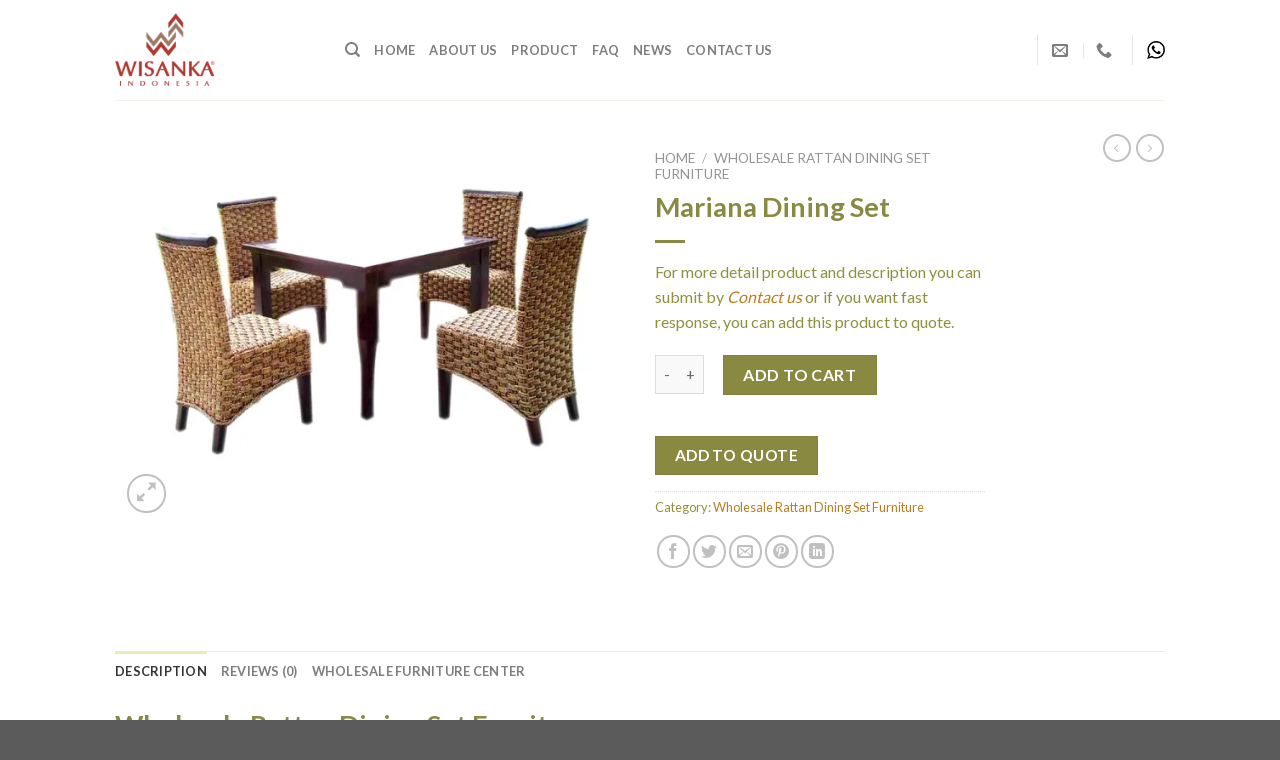

--- FILE ---
content_type: text/html; charset=UTF-8
request_url: https://www.wholesale.indoor-teak.com/product/mariana-dining-set-2/
body_size: 34277
content:
<!DOCTYPE html>
<!--[if IE 9 ]> <html lang="en-US" class="ie9 loading-site no-js"> <![endif]-->
<!--[if IE 8 ]> <html lang="en-US" class="ie8 loading-site no-js"> <![endif]-->
<!--[if (gte IE 9)|!(IE)]><!--><html lang="en-US" class="loading-site no-js"> <!--<![endif]-->
<head>
	<meta charset="UTF-8" />
	<link rel="profile" href="http://gmpg.org/xfn/11" />
	<link rel="pingback" href="https://www.wholesale.indoor-teak.com/xmlrpc.php" />

	<script>(function(html){html.className = html.className.replace(/\bno-js\b/,'js')})(document.documentElement);</script>
<script>var dvin_quotelist_count ='';var dvin_wcql_ajax_url = 'https://www.wholesale.indoor-teak.com/wp-admin/admin-ajax.php'; var dvin_quotelist_refresh_afteradd_url=''; var dvin_wcql_addons ='';var dvin_wcql_disable_insteadof_hide_button = 'true'</script><meta name='robots' content='index, follow, max-image-preview:large, max-snippet:-1, max-video-preview:-1' />
	<style>img:is([sizes="auto" i], [sizes^="auto," i]) { contain-intrinsic-size: 3000px 1500px }</style>
	<meta name="viewport" content="width=device-width, initial-scale=1, maximum-scale=1" /><script>window._wca = window._wca || [];</script>

	<!-- This site is optimized with the Yoast SEO plugin v25.8 - https://yoast.com/wordpress/plugins/seo/ -->
	<title>Mariana Dining Set | Wholesale Rattan Dining Set Furniture</title>
	<meta name="description" content="Wholesale Mariana Dining Set Furniture. Here is the center of Indonesia furniture wholesale manufacturers and wholesalers. We are Indonesian wholesale furniture supplier to do business here with buyers from all over the world" />
	<link rel="canonical" href="https://www.wholesale.indoor-teak.com/product/mariana-dining-set-2/" />
	<meta property="og:locale" content="en_US" />
	<meta property="og:type" content="article" />
	<meta property="og:title" content="Mariana Dining Set | Wholesale Rattan Dining Set Furniture" />
	<meta property="og:description" content="Wholesale Mariana Dining Set Furniture. Here is the center of Indonesia furniture wholesale manufacturers and wholesalers. We are Indonesian wholesale furniture supplier to do business here with buyers from all over the world" />
	<meta property="og:url" content="https://www.wholesale.indoor-teak.com/product/mariana-dining-set-2/" />
	<meta property="og:site_name" content="Wholesale Indonesian Indoor Teak Furniture" />
	<meta property="article:publisher" content="https://www.facebook.com/Wisanka-Indonesia-Furniture-Manufacturer-1233846263363257/" />
	<meta property="article:modified_time" content="2025-06-05T12:15:54+00:00" />
	<meta property="og:image" content="https://i0.wp.com/www.wholesale.indoor-teak.com/wp-content/uploads/2018/03/9188029-Mariana-Dining-Set-4.jpg?fit=800%2C600&ssl=1" />
	<meta property="og:image:width" content="800" />
	<meta property="og:image:height" content="600" />
	<meta property="og:image:type" content="image/jpeg" />
	<meta name="twitter:card" content="summary_large_image" />
	<meta name="twitter:label1" content="Est. reading time" />
	<meta name="twitter:data1" content="1 minute" />
	<!-- / Yoast SEO plugin. -->


<link rel='dns-prefetch' href='//stats.wp.com' />
<link rel='dns-prefetch' href='//cdn.jsdelivr.net' />
<link rel='dns-prefetch' href='//fonts.googleapis.com' />
<link rel='preconnect' href='//i0.wp.com' />
<link rel='preconnect' href='//c0.wp.com' />
<link rel="alternate" type="application/rss+xml" title="Wholesale Indonesian Indoor Teak Furniture &raquo; Feed" href="https://www.wholesale.indoor-teak.com/feed/" />
<link rel="alternate" type="application/rss+xml" title="Wholesale Indonesian Indoor Teak Furniture &raquo; Comments Feed" href="https://www.wholesale.indoor-teak.com/comments/feed/" />
<link rel="alternate" type="application/rss+xml" title="Wholesale Indonesian Indoor Teak Furniture &raquo; Mariana Dining Set Comments Feed" href="https://www.wholesale.indoor-teak.com/product/mariana-dining-set-2/feed/" />
<link rel="prefetch" href="https://www.wholesale.indoor-teak.com/wp-content/themes/flatsome/assets/js/chunk.countup.fe2c1016.js" />
<link rel="prefetch" href="https://www.wholesale.indoor-teak.com/wp-content/themes/flatsome/assets/js/chunk.sticky-sidebar.a58a6557.js" />
<link rel="prefetch" href="https://www.wholesale.indoor-teak.com/wp-content/themes/flatsome/assets/js/chunk.tooltips.29144c1c.js" />
<link rel="prefetch" href="https://www.wholesale.indoor-teak.com/wp-content/themes/flatsome/assets/js/chunk.vendors-popups.947eca5c.js" />
<link rel="prefetch" href="https://www.wholesale.indoor-teak.com/wp-content/themes/flatsome/assets/js/chunk.vendors-slider.f0d2cbc9.js" />

<link rel='stylesheet' id='jetpack_related-posts-css' href='https://c0.wp.com/p/jetpack/14.9.1/modules/related-posts/related-posts.css' type='text/css' media='all' />
<style id='classic-theme-styles-inline-css' type='text/css'>
/*! This file is auto-generated */
.wp-block-button__link{color:#fff;background-color:#32373c;border-radius:9999px;box-shadow:none;text-decoration:none;padding:calc(.667em + 2px) calc(1.333em + 2px);font-size:1.125em}.wp-block-file__button{background:#32373c;color:#fff;text-decoration:none}
</style>
<link rel='stylesheet' id='contact-form-7-css' href='https://www.wholesale.indoor-teak.com/wp-content/plugins/contact-form-7/includes/css/styles.css?ver=6.1.1' type='text/css' media='all' />
<link rel='stylesheet' id='dvin-wcql-stylesheet-css' href='https://www.wholesale.indoor-teak.com/wp-content/plugins/dvin-wcql/css/styles.css?ver=6.8.3' type='text/css' media='all' />
<link rel='stylesheet' id='dvin-wcql-custom_stylesheet-css' href='https://www.wholesale.indoor-teak.com/wp-content/plugins/dvin-wcql/css/custom_styles.css?ver=6.8.3' type='text/css' media='all' />
<link rel='stylesheet' id='dashicons-css' href='https://c0.wp.com/c/6.8.3/wp-includes/css/dashicons.min.css' type='text/css' media='all' />
<link rel='stylesheet' id='photoswipe-css' href='https://c0.wp.com/p/woocommerce/10.1.3/assets/css/photoswipe/photoswipe.min.css' type='text/css' media='all' />
<link rel='stylesheet' id='photoswipe-default-skin-css' href='https://c0.wp.com/p/woocommerce/10.1.3/assets/css/photoswipe/default-skin/default-skin.min.css' type='text/css' media='all' />
<style id='woocommerce-inline-inline-css' type='text/css'>
.woocommerce form .form-row .required { visibility: visible; }
</style>
<link rel='stylesheet' id='brands-styles-css' href='https://c0.wp.com/p/woocommerce/10.1.3/assets/css/brands.css' type='text/css' media='all' />
<link rel='stylesheet' id='flatsome-main-css' href='https://www.wholesale.indoor-teak.com/wp-content/themes/flatsome/assets/css/flatsome.css?ver=3.15.4' type='text/css' media='all' />
<style id='flatsome-main-inline-css' type='text/css'>
@font-face {
				font-family: "fl-icons";
				font-display: block;
				src: url(https://www.wholesale.indoor-teak.com/wp-content/themes/flatsome/assets/css/icons/fl-icons.eot?v=3.15.4);
				src:
					url(https://www.wholesale.indoor-teak.com/wp-content/themes/flatsome/assets/css/icons/fl-icons.eot#iefix?v=3.15.4) format("embedded-opentype"),
					url(https://www.wholesale.indoor-teak.com/wp-content/themes/flatsome/assets/css/icons/fl-icons.woff2?v=3.15.4) format("woff2"),
					url(https://www.wholesale.indoor-teak.com/wp-content/themes/flatsome/assets/css/icons/fl-icons.ttf?v=3.15.4) format("truetype"),
					url(https://www.wholesale.indoor-teak.com/wp-content/themes/flatsome/assets/css/icons/fl-icons.woff?v=3.15.4) format("woff"),
					url(https://www.wholesale.indoor-teak.com/wp-content/themes/flatsome/assets/css/icons/fl-icons.svg?v=3.15.4#fl-icons) format("svg");
			}
</style>
<link rel='stylesheet' id='flatsome-shop-css' href='https://www.wholesale.indoor-teak.com/wp-content/themes/flatsome/assets/css/flatsome-shop.css?ver=3.15.4' type='text/css' media='all' />
<link rel='stylesheet' id='flatsome-googlefonts-css' href='//fonts.googleapis.com/css?family=Lato%3Aregular%2C700%2C400%2C700%7CDancing+Script%3Aregular%2C400&#038;display=swap&#038;ver=3.9' type='text/css' media='all' />
<script type="text/javascript" id="jetpack_related-posts-js-extra">
/* <![CDATA[ */
var related_posts_js_options = {"post_heading":"h4"};
/* ]]> */
</script>
<script type="text/javascript" src="https://c0.wp.com/p/jetpack/14.9.1/_inc/build/related-posts/related-posts.min.js" id="jetpack_related-posts-js"></script>
<script type="text/javascript" src="https://c0.wp.com/c/6.8.3/wp-includes/js/jquery/jquery.min.js" id="jquery-core-js"></script>
<script type="text/javascript" src="https://www.wholesale.indoor-teak.com/wp-content/plugins/dvin-wcql/js/dvin_wcql.js?ver=1.0.0" id="dvin-wcql-js-js"></script>
<script type="text/javascript" src="https://c0.wp.com/p/woocommerce/10.1.3/assets/js/jquery-blockui/jquery.blockUI.min.js" id="jquery-blockui-js" defer="defer" data-wp-strategy="defer"></script>
<script type="text/javascript" id="wc-add-to-cart-js-extra">
/* <![CDATA[ */
var wc_add_to_cart_params = {"ajax_url":"\/wp-admin\/admin-ajax.php","wc_ajax_url":"\/?wc-ajax=%%endpoint%%","i18n_view_cart":"View cart","cart_url":"https:\/\/www.wholesale.indoor-teak.com","is_cart":"","cart_redirect_after_add":"no"};
/* ]]> */
</script>
<script type="text/javascript" src="https://c0.wp.com/p/woocommerce/10.1.3/assets/js/frontend/add-to-cart.min.js" id="wc-add-to-cart-js" defer="defer" data-wp-strategy="defer"></script>
<script type="text/javascript" src="https://c0.wp.com/p/woocommerce/10.1.3/assets/js/photoswipe/photoswipe.min.js" id="photoswipe-js" defer="defer" data-wp-strategy="defer"></script>
<script type="text/javascript" src="https://c0.wp.com/p/woocommerce/10.1.3/assets/js/photoswipe/photoswipe-ui-default.min.js" id="photoswipe-ui-default-js" defer="defer" data-wp-strategy="defer"></script>
<script type="text/javascript" id="wc-single-product-js-extra">
/* <![CDATA[ */
var wc_single_product_params = {"i18n_required_rating_text":"Please select a rating","i18n_rating_options":["1 of 5 stars","2 of 5 stars","3 of 5 stars","4 of 5 stars","5 of 5 stars"],"i18n_product_gallery_trigger_text":"View full-screen image gallery","review_rating_required":"yes","flexslider":{"rtl":false,"animation":"slide","smoothHeight":true,"directionNav":false,"controlNav":"thumbnails","slideshow":false,"animationSpeed":500,"animationLoop":false,"allowOneSlide":false},"zoom_enabled":"","zoom_options":[],"photoswipe_enabled":"1","photoswipe_options":{"shareEl":false,"closeOnScroll":false,"history":false,"hideAnimationDuration":0,"showAnimationDuration":0},"flexslider_enabled":""};
/* ]]> */
</script>
<script type="text/javascript" src="https://c0.wp.com/p/woocommerce/10.1.3/assets/js/frontend/single-product.min.js" id="wc-single-product-js" defer="defer" data-wp-strategy="defer"></script>
<script type="text/javascript" src="https://c0.wp.com/p/woocommerce/10.1.3/assets/js/js-cookie/js.cookie.min.js" id="js-cookie-js" defer="defer" data-wp-strategy="defer"></script>
<script type="text/javascript" id="woocommerce-js-extra">
/* <![CDATA[ */
var woocommerce_params = {"ajax_url":"\/wp-admin\/admin-ajax.php","wc_ajax_url":"\/?wc-ajax=%%endpoint%%","i18n_password_show":"Show password","i18n_password_hide":"Hide password"};
/* ]]> */
</script>
<script type="text/javascript" src="https://c0.wp.com/p/woocommerce/10.1.3/assets/js/frontend/woocommerce.min.js" id="woocommerce-js" defer="defer" data-wp-strategy="defer"></script>
<script type="text/javascript" src="https://stats.wp.com/s-202604.js" id="woocommerce-analytics-js" defer="defer" data-wp-strategy="defer"></script>
<link rel="https://api.w.org/" href="https://www.wholesale.indoor-teak.com/wp-json/" /><link rel="alternate" title="JSON" type="application/json" href="https://www.wholesale.indoor-teak.com/wp-json/wp/v2/product/5707" /><link rel="EditURI" type="application/rsd+xml" title="RSD" href="https://www.wholesale.indoor-teak.com/xmlrpc.php?rsd" />
<meta name="generator" content="WordPress 6.8.3" />
<meta name="generator" content="WooCommerce 10.1.3" />
<link rel='shortlink' href='https://www.wholesale.indoor-teak.com/?p=5707' />
<link rel="alternate" title="oEmbed (JSON)" type="application/json+oembed" href="https://www.wholesale.indoor-teak.com/wp-json/oembed/1.0/embed?url=https%3A%2F%2Fwww.wholesale.indoor-teak.com%2Fproduct%2Fmariana-dining-set-2%2F" />
<link rel="alternate" title="oEmbed (XML)" type="text/xml+oembed" href="https://www.wholesale.indoor-teak.com/wp-json/oembed/1.0/embed?url=https%3A%2F%2Fwww.wholesale.indoor-teak.com%2Fproduct%2Fmariana-dining-set-2%2F&#038;format=xml" />
	<style>img#wpstats{display:none}</style>
		<style>.bg{opacity: 0; transition: opacity 1s; -webkit-transition: opacity 1s;} .bg-loaded{opacity: 1;}</style><!--[if IE]><link rel="stylesheet" type="text/css" href="https://www.wholesale.indoor-teak.com/wp-content/themes/flatsome/assets/css/ie-fallback.css"><script src="//cdnjs.cloudflare.com/ajax/libs/html5shiv/3.6.1/html5shiv.js"></script><script>var head = document.getElementsByTagName('head')[0],style = document.createElement('style');style.type = 'text/css';style.styleSheet.cssText = ':before,:after{content:none !important';head.appendChild(style);setTimeout(function(){head.removeChild(style);}, 0);</script><script src="https://www.wholesale.indoor-teak.com/wp-content/themes/flatsome/assets/libs/ie-flexibility.js"></script><![endif]--><script data-ad-client="ca-pub-1807042200549347" async src="https://pagead2.googlesyndication.com/pagead/js/adsbygoogle.js"></script>	<noscript><style>.woocommerce-product-gallery{ opacity: 1 !important; }</style></noscript>
	

<script type="application/ld+json" class="saswp-schema-markup-output">
[{"@context":"https:\/\/schema.org\/","@graph":[{"@context":"https:\/\/schema.org\/","@type":"SiteNavigationElement","@id":"https:\/\/www.wholesale.indoor-teak.com#Wholesale Menu","name":"Home","url":"https:\/\/www.wholesale.indoor-teak.com\/"},{"@context":"https:\/\/schema.org\/","@type":"SiteNavigationElement","@id":"https:\/\/www.wholesale.indoor-teak.com#Wholesale Menu","name":"About Us","url":"https:\/\/www.wholesale.indoor-teak.com\/about-us\/"},{"@context":"https:\/\/schema.org\/","@type":"SiteNavigationElement","@id":"https:\/\/www.wholesale.indoor-teak.com#Wholesale Menu","name":"Product","url":"https:\/\/www.wholesale.indoor-teak.com\/wholesale-furniture-product\/"},{"@context":"https:\/\/schema.org\/","@type":"SiteNavigationElement","@id":"https:\/\/www.wholesale.indoor-teak.com#Wholesale Menu","name":"FAQ","url":"https:\/\/www.wholesale.indoor-teak.com\/faq\/"},{"@context":"https:\/\/schema.org\/","@type":"SiteNavigationElement","@id":"https:\/\/www.wholesale.indoor-teak.com#Wholesale Menu","name":"News","url":"https:\/\/www.wholesale.indoor-teak.com\/category\/wholesale-furniture-news\/"},{"@context":"https:\/\/schema.org\/","@type":"SiteNavigationElement","@id":"https:\/\/www.wholesale.indoor-teak.com#Wholesale Menu","name":"Contact Us","url":"https:\/\/www.wholesale.indoor-teak.com\/contact-us\/"}]},

{"@context":"https:\/\/schema.org\/","@type":"BreadcrumbList","@id":"https:\/\/www.wholesale.indoor-teak.com\/product\/mariana-dining-set-2\/#breadcrumb","itemListElement":[{"@type":"ListItem","position":1,"item":{"@id":"https:\/\/www.wholesale.indoor-teak.com","name":"Wholesale Indonesian Indoor Teak Furniture"}},{"@type":"ListItem","position":2,"item":{"@id":"https:\/\/www.wholesale.indoor-teak.com\/wholesale-furniture-product\/","name":"Products"}},{"@type":"ListItem","position":3,"item":{"@id":"https:\/\/www.wholesale.indoor-teak.com\/product-category\/wholesale-rattan-dining-set-furniture\/","name":"Wholesale Rattan Dining Set Furniture"}},{"@type":"ListItem","position":4,"item":{"@id":"https:\/\/www.wholesale.indoor-teak.com\/product\/mariana-dining-set-2\/","name":"Mariana Dining Set"}}]},

{"@context":"https:\/\/schema.org\/","@type":"Product","@id":"https:\/\/www.wholesale.indoor-teak.com\/product\/mariana-dining-set-2\/#Product","url":"https:\/\/www.wholesale.indoor-teak.com\/product\/mariana-dining-set-2\/","name":"Mariana Dining Set","sku":"5707","description":"For more detail product and description you can submit by Contact us or if you want fast response, you can add this product to quote.","offers":{"@type":"Offer","availability":"https:\/\/schema.org\/InStock","price":"1","priceCurrency":"GBP","url":"https:\/\/www.wholesale.indoor-teak.com\/product\/mariana-dining-set-2\/","priceValidUntil":"2026-06-05T12:15:54+00:00"},"mpn":"5707","brand":{"@type":"Brand","name":"Wholesale Indonesian Indoor Teak Furniture"},"aggregateRating":{"@type":"AggregateRating","reviewCount":113,"ratingValue":4.56637168141592919567983699380420148372650146484375},"review":[{"@type":"Review","author":{"@type":"Person","name":"aoi_tobesimple"},"datePublished":"2020-10-06","description":"Good product for terrace outdoor and balcony outdoor furniture...thank about your project for my hotel..good job","reviewRating":{"@type":"Rating","bestRating":5,"ratingValue":"4.8","worstRating":1}},{"@type":"Review","author":{"@type":"Person","name":"John Mou"},"datePublished":"2020-03-18","description":"Good Outdoor Furniture Manufacturer...\nWant More Busines with this brand.","reviewRating":{"@type":"Rating","bestRating":5,"ratingValue":"4.9","worstRating":1}},{"@type":"Review","author":{"@type":"Person","name":"Corigge Market"},"datePublished":"2019-07-11","description":"Good Outdoor Furniture Partner For My Hotel Project..","reviewRating":{"@type":"Rating","bestRating":5,"ratingValue":"4.9","worstRating":1}},{"@type":"Review","author":{"@type":"Person","name":"Dimora"},"datePublished":"2019-11-11","description":"Have many hotel furniture and hospitality furniture project with this brand, Good Quality, Good Service, Good Partner for busines","reviewRating":{"@type":"Rating","bestRating":5,"ratingValue":"5","worstRating":1}},{"@type":"Review","author":{"@type":"Person","name":"bespoke rockers"},"datePublished":"2020-06-18","description":"Good Furniture and Good Manufacturer..Thanks Indonesia Outdoor Furniture","reviewRating":{"@type":"Rating","bestRating":5,"ratingValue":"4.9","worstRating":1}},{"@type":"Review","author":{"@type":"Person","name":"ceyna galeri"},"datePublished":"2020-06-02","description":"Good Outdoor Design Furniture for home and Hotel project...thanks for party busines..","reviewRating":{"@type":"Rating","bestRating":5,"ratingValue":"4.9","worstRating":1}},{"@type":"Review","author":{"@type":"Person","name":"gardenlounger"},"datePublished":"2020-07-24","description":"I love Indonesia garden furniture from your factory..thanks for good Quality busines.","reviewRating":{"@type":"Rating","bestRating":5,"ratingValue":"4.8","worstRating":1}},{"@type":"Review","author":{"@type":"Person","name":"amandathetravelingrealtor"},"datePublished":"2020-09-01","description":"Good Partner for Furniture Project","reviewRating":{"@type":"Rating","bestRating":5,"ratingValue":"4.8","worstRating":1}},{"@type":"Review","author":{"@type":"Person","name":"miniature_handicraft"},"datePublished":"2020-09-02","description":"Good produk for kids outdoor furniture","reviewRating":{"@type":"Rating","bestRating":5,"ratingValue":"4.9","worstRating":1}},{"@type":"Review","author":{"@type":"Person","name":"grviveronativo"},"datePublished":"2020-09-03","description":"Thanks for build my personal Garden Outdoor Furniture...Great Product and Service","reviewRating":{"@type":"Rating","bestRating":5,"ratingValue":"5","worstRating":1}},{"@type":"Review","author":{"@type":"Person","name":"townappliance"},"datePublished":"2020-10-04","description":"Profesional build for Outdoor Furniture, Great service, good partner for furniture busines. ","reviewRating":{"@type":"Rating","bestRating":5,"ratingValue":"4.9","worstRating":1}},{"@type":"Review","author":{"@type":"Person","name":"rinonbiyoushitu"},"datePublished":"2020-10-05","description":"Perfect Wooden Kids Outdoor Furniture product...thanks...want more busines..want more buy from you..","reviewRating":{"@type":"Rating","bestRating":5,"ratingValue":"4.9","worstRating":1}},{"@type":"Review","author":{"@type":"Person","name":"dr.ayad.h"},"datePublished":"2021-01-01","description":"Good Outdoor Furniture For Indonesian Manufacturer","reviewRating":{"@type":"Rating","bestRating":5,"ratingValue":"5","worstRating":1}},{"@type":"Review","author":{"@type":"Person","name":"catalogpro.updates"},"datePublished":"2021-02-11","description":"Good Indonesian Furniture Manufacturer and Exporter For Outdoor Furniture","reviewRating":{"@type":"Rating","bestRating":5,"ratingValue":"5","worstRating":1}},{"@type":"Review","author":{"@type":"Person","name":"diyatmaha"},"datePublished":"2021-02-04","description":"Good Outdoor Kids Furniture","reviewRating":{"@type":"Rating","bestRating":5,"ratingValue":"5","worstRating":1}},{"@type":"Review","author":{"@type":"Person","name":"terrahome_decor"},"datePublished":"2021-02-11","description":"Indonesian Furniture Busines For Outdoor Manufacturer Supplier","reviewRating":{"@type":"Rating","bestRating":5,"ratingValue":"5","worstRating":1}},{"@type":"Review","author":{"@type":"Person","name":"adhityorachmanhakim"},"datePublished":"2021-01-01","description":"Good Indonesia Furniture Exporter","reviewRating":{"@type":"Rating","bestRating":5,"ratingValue":"4.9","worstRating":1}},{"@type":"Review","author":{"@type":"Person","name":"aleouzande"},"datePublished":"2021-02-08","description":"Good Metal Outdoor Furniture Manufacturer form Indonesian","reviewRating":{"@type":"Rating","bestRating":5,"ratingValue":"5","worstRating":1}},{"@type":"Review","author":{"@type":"Person","name":"audrey_fdl"},"datePublished":"2021-02-08","description":"Synthetic Rattan Outdoor Furniture Manufacturer","reviewRating":{"@type":"Rating","bestRating":5,"ratingValue":"5","worstRating":1}},{"@type":"Review","author":{"@type":"Person","name":"llovegarden"},"datePublished":"2021-01-27","description":"Stainless Steel Outdoor Furniture","reviewRating":{"@type":"Rating","bestRating":5,"ratingValue":"5","worstRating":1}},{"@type":"Review","author":{"@type":"Person","name":"taerenfabric"},"datePublished":"2021-02-11","description":"Rope Style Outdoor Furniture","reviewRating":{"@type":"Rating","bestRating":5,"ratingValue":"5","worstRating":1}},{"@type":"Review","author":{"@type":"Person","name":"lacurcurcha"},"datePublished":"2021-02-04","description":"Alloy Casting Outdoor Furniture Manufacturer","reviewRating":{"@type":"Rating","bestRating":5,"ratingValue":"5","worstRating":1}},{"@type":"Review","author":{"@type":"Person","name":"yopieucok99"},"datePublished":"2021-02-11","description":"Metal Outdoor Furniture Manufacturer","reviewRating":{"@type":"Rating","bestRating":5,"ratingValue":"5","worstRating":1}},{"@type":"Review","author":{"@type":"Person","name":"ibnu_mer"},"datePublished":"2021-02-11","description":"Good Outdoor Furniture and Wooden Furniture Manufacturer","reviewRating":{"@type":"Rating","bestRating":5,"ratingValue":"5","worstRating":1}},{"@type":"Review","author":{"@type":"Person","name":"jack_stockwell"},"datePublished":"2021-02-08","description":"Outdoor Furniture Manufacturer For World Wide","reviewRating":{"@type":"Rating","bestRating":5,"ratingValue":"5","worstRating":1}},{"@type":"Review","author":{"@type":"Person","name":"realtorlucybh"},"datePublished":"2021-02-08","description":"Indonesia Outdoor Furniture Manufacturer and Supplier For World Wide","reviewRating":{"@type":"Rating","bestRating":5,"ratingValue":"5","worstRating":1}},{"@type":"Review","author":{"@type":"Person","name":"irvan_key"},"datePublished":"2021-02-11","description":"Good Outdoor Furniture Distributor","reviewRating":{"@type":"Rating","bestRating":5,"ratingValue":"5","worstRating":1}},{"@type":"Review","author":{"@type":"Person","name":"murwat.wisanka"},"datePublished":"2021-02-04","description":"Recomended Outdoor Furniture Manufacturer, Good Dining Outdoor Furniture, Living Outdoor Furniture","reviewRating":{"@type":"Rating","bestRating":5,"ratingValue":"5","worstRating":1}},{"@type":"Review","author":{"@type":"Person","name":"tamaraazdzikra"},"datePublished":"2021-02-08","description":"Outdoor Furniture For Asian Supplier","reviewRating":{"@type":"Rating","bestRating":5,"ratingValue":"4.9","worstRating":1}},{"@type":"Review","author":{"@type":"Person","name":"rennytesna"},"datePublished":"2021-02-08","description":"Good Dining Outdoor Furniture Product","reviewRating":{"@type":"Rating","bestRating":5,"ratingValue":"4.9","worstRating":1}},{"@type":"Review","author":{"@type":"Person","name":"septina_prasetiyani"},"datePublished":"2021-02-11","description":"Good Indonesian Furniture Manufacturer for Outdoor Use","reviewRating":{"@type":"Rating","bestRating":5,"ratingValue":"4.9","worstRating":1}},{"@type":"Review","author":{"@type":"Person","name":"atomtanesi"},"datePublished":"2021-02-04","description":"Good Furniture Outdoor Distributor","reviewRating":{"@type":"Rating","bestRating":5,"ratingValue":"4.8","worstRating":1}},{"@type":"Review","author":{"@type":"Person","name":"karyajasafurniture_klaten"},"datePublished":"2021-02-04","description":"Good Outdoor Furniture Supplier","reviewRating":{"@type":"Rating","bestRating":5,"ratingValue":"4.9","worstRating":1}},{"@type":"Review","author":{"@type":"Person","name":"maulanayourdan212"},"datePublished":"2021-01-27","description":"Good Furniture Manufacturer From Indonesia, Great Partner For Busines","reviewRating":{"@type":"Rating","bestRating":5,"ratingValue":"4.9","worstRating":1}},{"@type":"Review","author":{"@type":"Person","name":"gardenokyanus"},"datePublished":"2021-01-27","description":"Good Garden Outdoor Furniture With Many Material Support","reviewRating":{"@type":"Rating","bestRating":5,"ratingValue":"4.8","worstRating":1}},{"@type":"Review","author":{"@type":"Person","name":"sweetcampbs1"},"datePublished":"2021-01-07","description":"Good Modern Outdoor Furniture Design from Indonesia Furniture Manufacturer","reviewRating":{"@type":"Rating","bestRating":5,"ratingValue":"5","worstRating":1}},{"@type":"Review","author":{"@type":"Person","name":"woden_outdooroutfitters"},"datePublished":"2021-01-27","description":"Good Partner For Outdoor Furniture Busines...Thank You","reviewRating":{"@type":"Rating","bestRating":5,"ratingValue":"4.9","worstRating":1}},{"@type":"Review","author":{"@type":"Person","name":"javiergoldschmied"},"datePublished":"2021-01-01","description":"Outdoor Furniture Manufacturer From Indonesia with good service and Great Product and Design","reviewRating":{"@type":"Rating","bestRating":5,"ratingValue":"4.9","worstRating":1}},{"@type":"Review","author":{"@type":"Person","name":"sunmooncontract"},"datePublished":"2021-01-27","description":"Good Outdoor Furniture Distributor","reviewRating":{"@type":"Rating","bestRating":5,"ratingValue":"4.9","worstRating":1}},{"@type":"Review","author":{"@type":"Person","name":"lightingforliving"},"datePublished":"2021-01-27","description":"Good B to B Partner for Outdoor Furniture Manufacturer, World Wide ","reviewRating":{"@type":"Rating","bestRating":5,"ratingValue":"4.9","worstRating":1}},{"@type":"Review","author":{"@type":"Person","name":"rumah_pinguin"},"datePublished":"2021-01-27","description":"Pabrik Furniture untuk garden outdoor dan taman furniture ","reviewRating":{"@type":"Rating","bestRating":5,"ratingValue":"4.9","worstRating":1}},{"@type":"Review","author":{"@type":"Person","name":"kayukayugallery"},"datePublished":"2021-01-07","description":"Good Quality Wooden Outdoor Dining Set Furniture Product","reviewRating":{"@type":"Rating","bestRating":5,"ratingValue":"4.9","worstRating":1}},{"@type":"Review","author":{"@type":"Person","name":"imalat_bambu"},"datePublished":"2021-01-27","description":"Good Garden Furniture Design and Custom","reviewRating":{"@type":"Rating","bestRating":5,"ratingValue":"5","worstRating":1}},{"@type":"Review","author":{"@type":"Person","name":"puchavillegas"},"datePublished":"2021-01-01","description":"Good Outdoor Furniture Distribution","reviewRating":{"@type":"Rating","bestRating":5,"ratingValue":"4.8","worstRating":1}},{"@type":"Review","author":{"@type":"Person","name":"hardy_luhung"},"datePublished":"2021-01-27","description":"Indonesia Furniture Centers with Good Outdoor Furniture Product for World Wide ","reviewRating":{"@type":"Rating","bestRating":5,"ratingValue":"4.8","worstRating":1}},{"@type":"Review","author":{"@type":"Person","name":"udani.bimal"},"datePublished":"2021-01-01","description":"Outdoor Furniture Manufacturer and Exporter For World Wide...Good Product..Dining Outdoor Living Outdoor and Metal Outdoor Furniture","reviewRating":{"@type":"Rating","bestRating":5,"ratingValue":"4.8","worstRating":1}},{"@type":"Review","author":{"@type":"Person","name":"kubaysr"},"datePublished":"2021-01-07","description":"Outdoor Furniture World Wide Center Manufacturer","reviewRating":{"@type":"Rating","bestRating":5,"ratingValue":"4.8","worstRating":1}},{"@type":"Review","author":{"@type":"Person","name":"silviaarroyomadrero"},"datePublished":"2021-01-27","description":"Good Dining Outdoor Furniture Collection","reviewRating":{"@type":"Rating","bestRating":5,"ratingValue":"4.8","worstRating":1}},{"@type":"Review","author":{"@type":"Person","name":"kikodarder"},"datePublished":"2021-01-07","description":"Good Outdoor Furniture Manufacturer","reviewRating":{"@type":"Rating","bestRating":5,"ratingValue":"4.8","worstRating":1}},{"@type":"Review","author":{"@type":"Person","name":"vp78"},"datePublished":"2021-01-07","description":"Good Outdoor Furniture Distributor","reviewRating":{"@type":"Rating","bestRating":5,"ratingValue":"4.9","worstRating":1}},{"@type":"Review","author":{"@type":"Person","name":"interiorlook0000"},"datePublished":"2021-01-07","description":"Good Outdoor Furniture Manufacturer for India Gujarat","reviewRating":{"@type":"Rating","bestRating":5,"ratingValue":"4.8","worstRating":1}},{"@type":"Review","author":{"@type":"Person","name":"janti72"},"datePublished":"2021-01-27","description":"Good Garden Outdoor Design Product, good Quality and customer service","reviewRating":{"@type":"Rating","bestRating":5,"ratingValue":"4.8","worstRating":1}},{"@type":"Review","author":{"@type":"Person","name":"_nico2010"},"datePublished":"2021-01-27","description":"Good Outdoor Furniture For Mexico","reviewRating":{"@type":"Rating","bestRating":5,"ratingValue":"4.8","worstRating":1}},{"@type":"Review","author":{"@type":"Person","name":"tinahapsarie"},"datePublished":"2021-01-01","description":"Kualitas Bagus Untuk Pabrik Furniture Outdoor Luar Ruangan dan Garden","reviewRating":{"@type":"Rating","bestRating":5,"ratingValue":"4.9","worstRating":1}},{"@type":"Review","author":{"@type":"Person","name":"venoae"},"datePublished":"2021-01-27","description":"Indonesian Outdoor Furniture Manufacturer and Exporter for World Wide..Good Product Quality","reviewRating":{"@type":"Rating","bestRating":5,"ratingValue":"4.8","worstRating":1}},{"@type":"Review","author":{"@type":"Person","name":"dirley.cardoso"},"datePublished":"2021-01-07","description":"Good Furniture Manufacturer From Indonesian","reviewRating":{"@type":"Rating","bestRating":5,"ratingValue":"5","worstRating":1}},{"@type":"Review","author":{"@type":"Person","name":"satyampratama"},"datePublished":"2021-01-27","description":"Good Indonesian Furniture","reviewRating":{"@type":"Rating","bestRating":5,"ratingValue":"4.7","worstRating":1}},{"@type":"Review","author":{"@type":"Person","name":"ejacksondonkoh"},"datePublished":"2021-01-07","description":"Good Indian Outdoor Furniture Exporter..","reviewRating":{"@type":"Rating","bestRating":5,"ratingValue":"4.7","worstRating":1}},{"@type":"Review","author":{"@type":"Person","name":"camigonzalezd"},"datePublished":"2021-01-01","description":"good Outdoor Furniture Exporter","reviewRating":{"@type":"Rating","bestRating":5,"ratingValue":"4.8","worstRating":1}},{"@type":"Review","author":{"@type":"Person","name":"powermedia"},"datePublished":"2021-01-27","description":"Good Garden Outdoor Furniture","reviewRating":{"@type":"Rating","bestRating":5,"ratingValue":"4.8","worstRating":1}},{"@type":"Review","author":{"@type":"Person","name":"Karina Anguiano"},"datePublished":"2020-03-15","description":"really extraordinary beyond expectation my furniture order can be done well","reviewRating":{"@type":"Rating","bestRating":5,"ratingValue":"4.8","worstRating":1}},{"@type":"Review","author":{"@type":"Person","name":"shina safaei"},"datePublished":"2020-03-14","description":"thank you wisanka for providing your best furniture for my hotel","reviewRating":{"@type":"Rating","bestRating":5,"ratingValue":"5","worstRating":1}},{"@type":"Review","author":{"@type":"Person","name":"Andrea Ballard"},"datePublished":"2020-03-19","description":"the packaging is pretty neat and all my furniture orders are safe\nfinally my order arrived safely","reviewRating":{"@type":"Rating","bestRating":5,"ratingValue":"5","worstRating":1}},{"@type":"Review","author":{"@type":"Person","name":"Ana Caren Saenz"},"datePublished":"2020-03-10","description":"many interesting choices of furniture products in this company","reviewRating":{"@type":"Rating","bestRating":5,"ratingValue":"5","worstRating":1}},{"@type":"Review","author":{"@type":"Person","name":"Kelly Harlemon Goodson"},"datePublished":"2020-03-10","description":"buy quite a lot of unique and antique furniture","reviewRating":{"@type":"Rating","bestRating":5,"ratingValue":"5","worstRating":1}},{"@type":"Review","author":{"@type":"Person","name":"Recardo Evans"},"datePublished":"2020-03-13","description":"buy furniture for apartments here, many are unique","reviewRating":{"@type":"Rating","bestRating":5,"ratingValue":"5","worstRating":1}},{"@type":"Review","author":{"@type":"Person","name":"Willow Glen"},"datePublished":"2020-03-14","description":"enough to fill office furniture","reviewRating":{"@type":"Rating","bestRating":5,"ratingValue":"5","worstRating":1}},{"@type":"Review","author":{"@type":"Person","name":"Maribelle Cholico"},"datePublished":"2019-12-19","description":"if you want to buy wholesale furniture here, you will be satisfied","reviewRating":{"@type":"Rating","bestRating":5,"ratingValue":"4.9","worstRating":1}},{"@type":"Review","author":{"@type":"Person","name":"safiya"},"datePublished":"2020-02-16","description":"good quality pretty cheap price here the place","reviewRating":{"@type":"Rating","bestRating":5,"ratingValue":"4.9","worstRating":1}},{"@type":"Review","author":{"@type":"Person","name":"Catherine Gee"},"datePublished":"2019-12-11","description":"satisfied with the services provided","reviewRating":{"@type":"Rating","bestRating":5,"ratingValue":"5","worstRating":1}},{"@type":"Review","author":{"@type":"Person","name":"Michael Sihilling"},"datePublished":"2021-01-20","description":"The center for buying Indonesian furniture is here","reviewRating":{"@type":"Rating","bestRating":5,"ratingValue":"5","worstRating":1}},{"@type":"Review","author":{"@type":"Person","name":"Meraki Homeware"},"datePublished":"2020-06-27","description":"buy furniture wholesalers do not want to move from here","reviewRating":{"@type":"Rating","bestRating":5,"ratingValue":"5","worstRating":1}},{"@type":"Review","author":{"@type":"Person","name":"Natalie"},"datePublished":"2019-12-14","description":"online furniture center in Jepara","reviewRating":{"@type":"Rating","bestRating":5,"ratingValue":"5","worstRating":1}},{"@type":"Review","author":{"@type":"Person","name":"Zalifahicha Nafisha Alib"},"datePublished":"2019-12-18","description":"online furniture center in Jepara","reviewRating":{"@type":"Rating","bestRating":5,"ratingValue":"5","worstRating":1}},{"@type":"Review","author":{"@type":"Person","name":"Melissa Eickhoff"},"datePublished":"2019-12-29","description":"heaven to buy handmade furniture here","reviewRating":{"@type":"Rating","bestRating":5,"ratingValue":"5","worstRating":1}},{"@type":"Review","author":{"@type":"Person","name":"Sweetie Kenon"},"datePublished":"2019-11-13","description":"the procedure is easy to purchase furniture at this company","reviewRating":{"@type":"Rating","bestRating":5,"ratingValue":"5","worstRating":1}},{"@type":"Review","author":{"@type":"Person","name":"sadesurita"},"datePublished":"2020-01-18","description":"I ordered 20 &quot;enough to fit my furniture","reviewRating":{"@type":"Rating","bestRating":5,"ratingValue":"5","worstRating":1}},{"@type":"Review","author":{"@type":"Person","name":"Joan Pilkey Lee"},"datePublished":"2020-04-22","description":"my ordered furniture products are great","reviewRating":{"@type":"Rating","bestRating":5,"ratingValue":"5","worstRating":1}},{"@type":"Review","author":{"@type":"Person","name":"Robert"},"datePublished":"2020-01-19","description":"quite quickly making my furniture orders","reviewRating":{"@type":"Rating","bestRating":5,"ratingValue":"5","worstRating":1}},{"@type":"Review","author":{"@type":"Person","name":"Kathy Hatcher"},"datePublished":"2020-03-25","description":"fast response and easy manufacture","reviewRating":{"@type":"Rating","bestRating":5,"ratingValue":"5","worstRating":1}},{"@type":"Review","author":{"@type":"Person","name":"Cris Junior"},"datePublished":"2020-10-16","description":"good response. the resulting furniture products are quite good","reviewRating":{"@type":"Rating","bestRating":5,"ratingValue":"5","worstRating":1}},{"@type":"Review","author":{"@type":"Person","name":"Lorraine"},"datePublished":"2020-04-07","description":"good delivery in a high security pack","reviewRating":{"@type":"Rating","bestRating":5,"ratingValue":"4.9","worstRating":1}},{"@type":"Review","author":{"@type":"Person","name":"Alana Hutter"},"datePublished":"2020-02-16","description":"enough to serve the needs of furniture in my area","reviewRating":{"@type":"Rating","bestRating":5,"ratingValue":"5","worstRating":1}},{"@type":"Review","author":{"@type":"Person","name":"Anna Anna"},"datePublished":"2021-04-13","description":"many choices of furniture products to buy at this furniture factory","reviewRating":{"@type":"Rating","bestRating":5,"ratingValue":"5","worstRating":1}},{"@type":"Review","author":{"@type":"Person","name":"Ziandry P"},"datePublished":"2020-09-18","description":"have repeatedly bought furniture here quite satisfied","reviewRating":{"@type":"Rating","bestRating":5,"ratingValue":"5","worstRating":1}},{"@type":"Review","author":{"@type":"Person","name":"Lincoln"},"datePublished":"2020-04-06","description":"I ordered furniture for my big house here, quite satisfied","reviewRating":{"@type":"Rating","bestRating":5,"ratingValue":"5","worstRating":1}},{"@type":"Review","author":{"@type":"Person","name":"Thais Casado"},"datePublished":"2020-04-16","description":"I ordered big wooden furniture here, it&#039;s good","reviewRating":{"@type":"Rating","bestRating":5,"ratingValue":"5","worstRating":1}},{"@type":"Review","author":{"@type":"Person","name":"Monica Monteiro"},"datePublished":"2021-05-28","description":"very good. This furniture company has 6 branches to speed up production","reviewRating":{"@type":"Rating","bestRating":5,"ratingValue":"5","worstRating":1}},{"@type":"Review","author":{"@type":"Person","name":"Jodi Lynn"},"datePublished":"2020-06-26","description":"cheap furniture wholesale place","reviewRating":{"@type":"Rating","bestRating":5,"ratingValue":"5","worstRating":1}},{"@type":"Review","author":{"@type":"Person","name":"Marvin Porter"},"datePublished":"2020-05-28","description":"serving export furniture to all corners of the world","reviewRating":{"@type":"Rating","bestRating":5,"ratingValue":"5","worstRating":1}},{"@type":"Review","author":{"@type":"Person","name":"Tondalaya M"},"datePublished":"2020-05-30","description":"I buy furniture here and can send it to several countries","reviewRating":{"@type":"Rating","bestRating":5,"ratingValue":"5","worstRating":1}},{"@type":"Review","author":{"@type":"Person","name":"Toni Davis"},"datePublished":"2020-04-29","description":"buy furniture here is quite complete","reviewRating":{"@type":"Rating","bestRating":5,"ratingValue":"5","worstRating":1}},{"@type":"Review","author":{"@type":"Person","name":"c l o e y"},"datePublished":"2020-03-27","description":"really like the hospitality","reviewRating":{"@type":"Rating","bestRating":5,"ratingValue":"5","worstRating":1}},{"@type":"Review","author":{"@type":"Person","name":"Julia Baldwin"},"datePublished":"2020-03-15","description":"buying furniture here is quite easy and the process is fast\nquick enough response","reviewRating":{"@type":"Rating","bestRating":5,"ratingValue":"5","worstRating":1}},{"@type":"Review","author":{"@type":"Person","name":"Mari"},"datePublished":"2020-04-22","description":"I am grateful that the hotel project is complete after buying furniture here","reviewRating":{"@type":"Rating","bestRating":5,"ratingValue":"5","worstRating":1}},{"@type":"Review","author":{"@type":"Person","name":"NancyHouston"},"datePublished":"2020-03-19","description":"I have a hotel project in India, buy furniture here","reviewRating":{"@type":"Rating","bestRating":5,"ratingValue":"5","worstRating":1}},{"@type":"Review","author":{"@type":"Person","name":"Ari"},"datePublished":"2020-02-16","description":"the product produced is really high quality, I am satisfied\norder furniture 40 good feed","reviewRating":{"@type":"Rating","bestRating":5,"ratingValue":"5","worstRating":1}},{"@type":"Review","author":{"@type":"Person","name":"Marcela Tortureli"},"datePublished":"2020-02-22","description":"I highly recommend buying furniture here. The price is cheap and the products are quality","reviewRating":{"@type":"Rating","bestRating":5,"ratingValue":"5","worstRating":1}},{"@type":"Review","author":{"@type":"Person","name":"puran_Banna"},"datePublished":"2020-02-25","description":"a very good furniture factory compared to the previous factory where I bought the furniture","reviewRating":{"@type":"Rating","bestRating":5,"ratingValue":"4.8","worstRating":1}},{"@type":"Review","author":{"@type":"Person","name":"Johanna Liz"},"datePublished":"2020-02-15","description":"I am a furniture wholesaler for my furniture shop. all products look good","reviewRating":{"@type":"Rating","bestRating":5,"ratingValue":"5","worstRating":1}},{"@type":"Review","author":{"@type":"Person","name":"Devery Tracey"},"datePublished":"2020-02-18","description":"I buy furniture of various types and shapes I am grateful for what I want","reviewRating":{"@type":"Rating","bestRating":5,"ratingValue":"5","worstRating":1}},{"@type":"Review","author":{"@type":"Person","name":"jodyacupuncture"},"datePublished":"2020-02-21","description":"Jepara furniture warehouse here","reviewRating":{"@type":"Rating","bestRating":5,"ratingValue":"5","worstRating":1}},{"@type":"Review","author":{"@type":"Person","name":"Jennifer Santana"},"datePublished":"2020-02-06","description":"buying furniture is directly connected to the marketing. quite human","reviewRating":{"@type":"Rating","bestRating":5,"ratingValue":"5","worstRating":1}},{"@type":"Review","author":{"@type":"Person","name":"Hortencia Manzanares"},"datePublished":"2020-03-03","description":"I will recommend my friends who are looking for furniture. the furniture here is really good","reviewRating":{"@type":"Rating","bestRating":5,"ratingValue":"5","worstRating":1}},{"@type":"Review","author":{"@type":"Person","name":"Marisela Nieves"},"datePublished":"2020-01-18","description":"I am satisfied the first time I bought furniture here","reviewRating":{"@type":"Rating","bestRating":5,"ratingValue":"5","worstRating":1}},{"@type":"Review","author":{"@type":"Person","name":"mtn coast"},"datePublished":"2020-01-02","description":"The first time I bought imported furniture from Indonesia at this furniture factory, I was satisfied","reviewRating":{"@type":"Rating","bestRating":5,"ratingValue":"5","worstRating":1}},{"@type":"Review","author":{"@type":"Person","name":"Adriana Mendes"},"datePublished":"2021-02-02","description":"I buy furniture here for the restaurant, the products are very good","reviewRating":{"@type":"Rating","bestRating":5,"ratingValue":"4.9","worstRating":1}},{"@type":"Review","author":{"@type":"Person","name":"Dominique Nearer"},"datePublished":"2020-01-09","description":"I bought teak furniture from Jepara, the furniture manufacturer has been durable for 10 years","reviewRating":{"@type":"Rating","bestRating":5,"ratingValue":"5","worstRating":1}},{"@type":"Review","author":{"@type":"Person","name":"Monstera Vintage"},"datePublished":"2020-02-03","description":"The products from this furniture manufacturer are very good. I highly recommend for you","reviewRating":{"@type":"Rating","bestRating":5,"ratingValue":"5","worstRating":1}},{"@type":"Review","author":{"@type":"Person","name":"thaarini furniture"},"datePublished":"2019-11-01","description":"The products from this furniture manufacturer are very good. I like it very much","reviewRating":{"@type":"Rating","bestRating":5,"ratingValue":"5","worstRating":1}},{"@type":"Review","author":{"@type":"Person","name":"Rich Garin"},"datePublished":"2019-07-09","description":"Happy to find a good furniture factory","reviewRating":{"@type":"Rating","bestRating":5,"ratingValue":"4.9","worstRating":1}},{"@type":"Review","author":{"@type":"Person","name":"Kaelea ramsdell"},"datePublished":"2019-11-01","description":"the product I received is good for my furniture shop","reviewRating":{"@type":"Rating","bestRating":5,"ratingValue":"4.8","worstRating":1}},{"@type":"Review","author":{"@type":"Person","name":"VILLA AMRIT"},"datePublished":"2019-11-05","description":"Thank you for your cooperation. The products we buy are of very high quality and I am very happy","reviewRating":{"@type":"Rating","bestRating":5,"ratingValue":"4.6","worstRating":1}}],"image":[{"@type":"ImageObject","@id":"https:\/\/www.wholesale.indoor-teak.com\/product\/mariana-dining-set-2\/#primaryimage","url":"https:\/\/i0.wp.com\/www.wholesale.indoor-teak.com\/wp-content\/uploads\/2018\/03\/9188029-Mariana-Dining-Set-4.jpg?fit=800%2C600&#038;ssl=1","width":"800","height":"600"}]}]
</script>

<link rel="icon" href="https://i0.wp.com/www.wholesale.indoor-teak.com/wp-content/uploads/2018/10/Logo-Wisanka-Centered-2018-resize-2.png?fit=32%2C32&#038;ssl=1" sizes="32x32" />
<link rel="icon" href="https://i0.wp.com/www.wholesale.indoor-teak.com/wp-content/uploads/2018/10/Logo-Wisanka-Centered-2018-resize-2.png?fit=192%2C192&#038;ssl=1" sizes="192x192" />
<link rel="apple-touch-icon" href="https://i0.wp.com/www.wholesale.indoor-teak.com/wp-content/uploads/2018/10/Logo-Wisanka-Centered-2018-resize-2.png?fit=180%2C180&#038;ssl=1" />
<meta name="msapplication-TileImage" content="https://i0.wp.com/www.wholesale.indoor-teak.com/wp-content/uploads/2018/10/Logo-Wisanka-Centered-2018-resize-2.png?fit=240%2C240&#038;ssl=1" />
<style id="custom-css" type="text/css">:root {--primary-color: #ebebb6;}.header-main{height: 100px}#logo img{max-height: 100px}#logo{width:200px;}.header-bottom{min-height: 10px}.header-top{min-height: 30px}.transparent .header-main{height: 30px}.transparent #logo img{max-height: 30px}.has-transparent + .page-title:first-of-type,.has-transparent + #main > .page-title,.has-transparent + #main > div > .page-title,.has-transparent + #main .page-header-wrapper:first-of-type .page-title{padding-top: 80px;}.header.show-on-scroll,.stuck .header-main{height:70px!important}.stuck #logo img{max-height: 70px!important}.header-bg-color {background-color: rgba(255,255,255,0.9)}.header-bottom {background-color: #f1f1f1}@media (max-width: 549px) {.header-main{height: 70px}#logo img{max-height: 70px}}/* Color */.accordion-title.active, .has-icon-bg .icon .icon-inner,.logo a, .primary.is-underline, .primary.is-link, .badge-outline .badge-inner, .nav-outline > li.active> a,.nav-outline >li.active > a, .cart-icon strong,[data-color='primary'], .is-outline.primary{color: #ebebb6;}/* Color !important */[data-text-color="primary"]{color: #ebebb6!important;}/* Background Color */[data-text-bg="primary"]{background-color: #ebebb6;}/* Background */.scroll-to-bullets a,.featured-title, .label-new.menu-item > a:after, .nav-pagination > li > .current,.nav-pagination > li > span:hover,.nav-pagination > li > a:hover,.has-hover:hover .badge-outline .badge-inner,button[type="submit"], .button.wc-forward:not(.checkout):not(.checkout-button), .button.submit-button, .button.primary:not(.is-outline),.featured-table .title,.is-outline:hover, .has-icon:hover .icon-label,.nav-dropdown-bold .nav-column li > a:hover, .nav-dropdown.nav-dropdown-bold > li > a:hover, .nav-dropdown-bold.dark .nav-column li > a:hover, .nav-dropdown.nav-dropdown-bold.dark > li > a:hover, .header-vertical-menu__opener ,.is-outline:hover, .tagcloud a:hover,.grid-tools a, input[type='submit']:not(.is-form), .box-badge:hover .box-text, input.button.alt,.nav-box > li > a:hover,.nav-box > li.active > a,.nav-pills > li.active > a ,.current-dropdown .cart-icon strong, .cart-icon:hover strong, .nav-line-bottom > li > a:before, .nav-line-grow > li > a:before, .nav-line > li > a:before,.banner, .header-top, .slider-nav-circle .flickity-prev-next-button:hover svg, .slider-nav-circle .flickity-prev-next-button:hover .arrow, .primary.is-outline:hover, .button.primary:not(.is-outline), input[type='submit'].primary, input[type='submit'].primary, input[type='reset'].button, input[type='button'].primary, .badge-inner{background-color: #ebebb6;}/* Border */.nav-vertical.nav-tabs > li.active > a,.scroll-to-bullets a.active,.nav-pagination > li > .current,.nav-pagination > li > span:hover,.nav-pagination > li > a:hover,.has-hover:hover .badge-outline .badge-inner,.accordion-title.active,.featured-table,.is-outline:hover, .tagcloud a:hover,blockquote, .has-border, .cart-icon strong:after,.cart-icon strong,.blockUI:before, .processing:before,.loading-spin, .slider-nav-circle .flickity-prev-next-button:hover svg, .slider-nav-circle .flickity-prev-next-button:hover .arrow, .primary.is-outline:hover{border-color: #ebebb6}.nav-tabs > li.active > a{border-top-color: #ebebb6}.widget_shopping_cart_content .blockUI.blockOverlay:before { border-left-color: #ebebb6 }.woocommerce-checkout-review-order .blockUI.blockOverlay:before { border-left-color: #ebebb6 }/* Fill */.slider .flickity-prev-next-button:hover svg,.slider .flickity-prev-next-button:hover .arrow{fill: #ebebb6;}/* Background Color */[data-icon-label]:after, .secondary.is-underline:hover,.secondary.is-outline:hover,.icon-label,.button.secondary:not(.is-outline),.button.alt:not(.is-outline), .badge-inner.on-sale, .button.checkout, .single_add_to_cart_button, .current .breadcrumb-step{ background-color:#898942; }[data-text-bg="secondary"]{background-color: #898942;}/* Color */.secondary.is-underline,.secondary.is-link, .secondary.is-outline,.stars a.active, .star-rating:before, .woocommerce-page .star-rating:before,.star-rating span:before, .color-secondary{color: #898942}/* Color !important */[data-text-color="secondary"]{color: #898942!important;}/* Border */.secondary.is-outline:hover{border-color:#898942}.success.is-underline:hover,.success.is-outline:hover,.success{background-color: #979748}.success-color, .success.is-link, .success.is-outline{color: #979748;}.success-border{border-color: #979748!important;}/* Color !important */[data-text-color="success"]{color: #979748!important;}/* Background Color */[data-text-bg="success"]{background-color: #979748;}.alert.is-underline:hover,.alert.is-outline:hover,.alert{background-color: #c38222}.alert.is-link, .alert.is-outline, .color-alert{color: #c38222;}/* Color !important */[data-text-color="alert"]{color: #c38222!important;}/* Background Color */[data-text-bg="alert"]{background-color: #c38222;}body{font-family:"Lato", sans-serif}body{font-weight: 400}body{color: #8f8f3c}.nav > li > a {font-family:"Lato", sans-serif;}.mobile-sidebar-levels-2 .nav > li > ul > li > a {font-family:"Lato", sans-serif;}.nav > li > a {font-weight: 700;}.mobile-sidebar-levels-2 .nav > li > ul > li > a {font-weight: 700;}h1,h2,h3,h4,h5,h6,.heading-font, .off-canvas-center .nav-sidebar.nav-vertical > li > a{font-family: "Lato", sans-serif;}h1,h2,h3,h4,h5,h6,.heading-font,.banner h1,.banner h2{font-weight: 700;}h1,h2,h3,h4,h5,h6,.heading-font{color: #898942;}.alt-font{font-family: "Dancing Script", sans-serif;}.alt-font{font-weight: 400!important;}a{color: #bc7d1e;}a:hover{color: #dcc232;}.tagcloud a:hover{border-color: #dcc232;background-color: #dcc232;}.is-divider{background-color: #898942;}.shop-page-title.featured-title .title-bg{ background-image: url(https://www.wholesale.indoor-teak.com/wp-content/uploads/2018/03/9188029-Mariana-Dining-Set-4.jpg)!important;}@media screen and (min-width: 550px){.products .box-vertical .box-image{min-width: 300px!important;width: 300px!important;}}.label-new.menu-item > a:after{content:"New";}.label-hot.menu-item > a:after{content:"Hot";}.label-sale.menu-item > a:after{content:"Sale";}.label-popular.menu-item > a:after{content:"Popular";}</style></head>

<body class="wp-singular product-template-default single single-product postid-5707 wp-theme-flatsome theme-flatsome woocommerce woocommerce-page woocommerce-no-js lightbox nav-dropdown-has-arrow nav-dropdown-has-shadow nav-dropdown-has-border">


<a class="skip-link screen-reader-text" href="#main">Skip to content</a>

<div id="wrapper">

	
	<header id="header" class="header has-sticky sticky-jump">
		<div class="header-wrapper">
			<div id="masthead" class="header-main ">
      <div class="header-inner flex-row container logo-left medium-logo-center" role="navigation">

          <!-- Logo -->
          <div id="logo" class="flex-col logo">
            
<!-- Header logo -->
<a href="https://www.wholesale.indoor-teak.com/" title="Wholesale Indonesian Indoor Teak Furniture - Indonesia Furniture Wholesale Manufacturer" rel="home">
		<img width="240" height="240" src="https://i0.wp.com/www.wholesale.indoor-teak.com/wp-content/uploads/2018/10/Logo-Wisanka-Centered-2018-resize-2.png?fit=240%2C240&#038;ssl=1" class="header_logo header-logo" alt="Wholesale Indonesian Indoor Teak Furniture"/><img  width="240" height="240" src="https://i0.wp.com/www.wholesale.indoor-teak.com/wp-content/uploads/2018/10/Logo-Wisanka-Centered-2018-resize-2.png?fit=240%2C240&#038;ssl=1" class="header-logo-dark" alt="Wholesale Indonesian Indoor Teak Furniture"/></a>
          </div>

          <!-- Mobile Left Elements -->
          <div class="flex-col show-for-medium flex-left">
            <ul class="mobile-nav nav nav-left ">
              <li class="nav-icon has-icon">
  		<a href="#" data-open="#main-menu" data-pos="left" data-bg="main-menu-overlay" data-color="" class="is-small" aria-label="Menu" aria-controls="main-menu" aria-expanded="false">
		
		  <i class="icon-menu" ></i>
		  		</a>
	</li>            </ul>
          </div>

          <!-- Left Elements -->
          <div class="flex-col hide-for-medium flex-left
            flex-grow">
            <ul class="header-nav header-nav-main nav nav-left  nav-uppercase" >
              <li class="header-search header-search-dropdown has-icon has-dropdown menu-item-has-children">
		<a href="#" aria-label="Search" class="is-small"><i class="icon-search" ></i></a>
		<ul class="nav-dropdown nav-dropdown-default">
	 	<li class="header-search-form search-form html relative has-icon">
	<div class="header-search-form-wrapper">
		<div class="searchform-wrapper ux-search-box relative is-normal"><form role="search" method="get" class="searchform" action="https://www.wholesale.indoor-teak.com/">
	<div class="flex-row relative">
						<div class="flex-col flex-grow">
			<label class="screen-reader-text" for="woocommerce-product-search-field-0">Search for:</label>
			<input type="search" id="woocommerce-product-search-field-0" class="search-field mb-0" placeholder="Search&hellip;" value="" name="s" />
			<input type="hidden" name="post_type" value="product" />
					</div>
		<div class="flex-col">
			<button type="submit" value="Search" class="ux-search-submit submit-button secondary button icon mb-0" aria-label="Submit">
				<i class="icon-search" ></i>			</button>
		</div>
	</div>
	<div class="live-search-results text-left z-top"></div>
</form>
</div>	</div>
</li>	</ul>
</li>
<li id="menu-item-279" class="menu-item menu-item-type-post_type menu-item-object-page menu-item-home menu-item-279 menu-item-design-default"><a href="https://www.wholesale.indoor-teak.com/" class="nav-top-link">Home</a></li>
<li id="menu-item-277" class="menu-item menu-item-type-post_type menu-item-object-page menu-item-277 menu-item-design-default"><a href="https://www.wholesale.indoor-teak.com/about-us/" class="nav-top-link">About Us</a></li>
<li id="menu-item-5236" class="menu-item menu-item-type-post_type menu-item-object-page current_page_parent menu-item-5236 menu-item-design-default"><a href="https://www.wholesale.indoor-teak.com/wholesale-furniture-product/" class="nav-top-link">Product</a></li>
<li id="menu-item-5043" class="menu-item menu-item-type-post_type menu-item-object-page menu-item-5043 menu-item-design-default"><a href="https://www.wholesale.indoor-teak.com/faq/" class="nav-top-link">FAQ</a></li>
<li id="menu-item-5044" class="menu-item menu-item-type-taxonomy menu-item-object-category menu-item-5044 menu-item-design-default"><a href="https://www.wholesale.indoor-teak.com/category/wholesale-furniture-news/" class="nav-top-link">News</a></li>
<li id="menu-item-278" class="menu-item menu-item-type-post_type menu-item-object-page menu-item-278 menu-item-design-default"><a href="https://www.wholesale.indoor-teak.com/contact-us/" class="nav-top-link">Contact Us</a></li>
            </ul>
          </div>

          <!-- Right Elements -->
          <div class="flex-col hide-for-medium flex-right">
            <ul class="header-nav header-nav-main nav nav-right  nav-uppercase">
              <li class="header-divider"></li><li class="header-contact-wrapper">
		<ul id="header-contact" class="nav nav-divided nav-uppercase header-contact">
		
						<li class="">
			  <a href="mailto:wiendha@wisanka.com" class="tooltip" title="wiendha@wisanka.com">
				  <i class="icon-envelop" style="font-size:16px;"></i>			       <span>
			       				       </span>
			  </a>
			</li>
					
			
						<li class="">
			  <a href="tel:+628112644071" class="tooltip" title="+628112644071">
			     <i class="icon-phone" style="font-size:16px;"></i>			      <span></span>
			  </a>
			</li>
				</ul>
</li><li class="header-divider"></li><li class="html custom html_topbar_left"><a href="https://api.whatsapp.com/send?phone=628112644071"><img alt="whatsapp" src="https://www.wholesale.indoor-teak.com/wp-content/uploads/2018/03/whatsapp-32.png" height="18" width="18"></a></li>            </ul>
          </div>

          <!-- Mobile Right Elements -->
          <div class="flex-col show-for-medium flex-right">
            <ul class="mobile-nav nav nav-right ">
              <li class="header-search header-search-dropdown has-icon has-dropdown menu-item-has-children">
		<a href="#" aria-label="Search" class="is-small"><i class="icon-search" ></i></a>
		<ul class="nav-dropdown nav-dropdown-default">
	 	<li class="header-search-form search-form html relative has-icon">
	<div class="header-search-form-wrapper">
		<div class="searchform-wrapper ux-search-box relative is-normal"><form role="search" method="get" class="searchform" action="https://www.wholesale.indoor-teak.com/">
	<div class="flex-row relative">
						<div class="flex-col flex-grow">
			<label class="screen-reader-text" for="woocommerce-product-search-field-1">Search for:</label>
			<input type="search" id="woocommerce-product-search-field-1" class="search-field mb-0" placeholder="Search&hellip;" value="" name="s" />
			<input type="hidden" name="post_type" value="product" />
					</div>
		<div class="flex-col">
			<button type="submit" value="Search" class="ux-search-submit submit-button secondary button icon mb-0" aria-label="Submit">
				<i class="icon-search" ></i>			</button>
		</div>
	</div>
	<div class="live-search-results text-left z-top"></div>
</form>
</div>	</div>
</li>	</ul>
</li>
            </ul>
          </div>

      </div>
     
            <div class="container"><div class="top-divider full-width"></div></div>
      </div><div id="wide-nav" class="header-bottom wide-nav show-for-medium">
    <div class="flex-row container">

            
            
            
                          <div class="flex-col show-for-medium flex-grow">
                  <ul class="nav header-bottom-nav nav-center mobile-nav  nav-uppercase">
                      <li class="header-divider"></li><li class="header-contact-wrapper">
		<ul id="header-contact" class="nav nav-divided nav-uppercase header-contact">
		
						<li class="">
			  <a href="mailto:wiendha@wisanka.com" class="tooltip" title="wiendha@wisanka.com">
				  <i class="icon-envelop" style="font-size:16px;"></i>			       <span>
			       				       </span>
			  </a>
			</li>
					
			
						<li class="">
			  <a href="tel:+628112644071" class="tooltip" title="+628112644071">
			     <i class="icon-phone" style="font-size:16px;"></i>			      <span></span>
			  </a>
			</li>
				</ul>
</li><li class="header-divider"></li><li class="html custom html_topbar_left"><a href="https://api.whatsapp.com/send?phone=628112644071"><img alt="whatsapp" src="https://www.wholesale.indoor-teak.com/wp-content/uploads/2018/03/whatsapp-32.png" height="18" width="18"></a></li><li class="header-divider"></li>                  </ul>
              </div>
            
    </div>
</div>

<div class="header-bg-container fill"><div class="header-bg-image fill"></div><div class="header-bg-color fill"></div></div>		</div>
	</header>

	
	<main id="main" class="">

	<div class="shop-container">
		
			<div class="container">
	<div class="woocommerce-notices-wrapper"></div></div>
<div id="product-5707" class="product type-product post-5707 status-publish first instock product_cat-wholesale-rattan-dining-set-furniture has-post-thumbnail shipping-taxable purchasable product-type-simple">
	<div class="product-container">

<div class="product-main">
	<div class="row content-row mb-0">

		<div class="product-gallery col large-6">
		
<div class="product-images relative mb-half has-hover woocommerce-product-gallery woocommerce-product-gallery--with-images woocommerce-product-gallery--columns-4 images" data-columns="4">

  <div class="badge-container is-larger absolute left top z-1">
</div>

  <div class="image-tools absolute top show-on-hover right z-3">
      </div>

  <figure class="woocommerce-product-gallery__wrapper product-gallery-slider slider slider-nav-small mb-half has-image-zoom"
        data-flickity-options='{
                "cellAlign": "center",
                "wrapAround": true,
                "autoPlay": false,
                "prevNextButtons":true,
                "adaptiveHeight": true,
                "imagesLoaded": true,
                "lazyLoad": 1,
                "dragThreshold" : 15,
                "pageDots": false,
                "rightToLeft": false       }'>
    <div data-thumb="https://i0.wp.com/www.wholesale.indoor-teak.com/wp-content/uploads/2018/03/9188029-Mariana-Dining-Set-4.jpg?resize=100%2C100&#038;ssl=1" data-thumb-alt="" class="woocommerce-product-gallery__image slide first"><a href="https://i0.wp.com/www.wholesale.indoor-teak.com/wp-content/uploads/2018/03/9188029-Mariana-Dining-Set-4.jpg?fit=800%2C600&#038;ssl=1"><img width="600" height="450" src="data:image/svg+xml,%3Csvg%20viewBox%3D%220%200%20800%20600%22%20xmlns%3D%22http%3A%2F%2Fwww.w3.org%2F2000%2Fsvg%22%3E%3C%2Fsvg%3E" class="lazy-load wp-post-image skip-lazy" alt="" title="9188029-Mariana-Dining-Set-4.jpg" data-caption="" data-src="https://i0.wp.com/www.wholesale.indoor-teak.com/wp-content/uploads/2018/03/9188029-Mariana-Dining-Set-4.jpg?fit=800%2C600&#038;ssl=1" data-large_image="https://i0.wp.com/www.wholesale.indoor-teak.com/wp-content/uploads/2018/03/9188029-Mariana-Dining-Set-4.jpg?fit=800%2C600&#038;ssl=1" data-large_image_width="800" data-large_image_height="600" decoding="async" fetchpriority="high" srcset="" data-srcset="https://i0.wp.com/www.wholesale.indoor-teak.com/wp-content/uploads/2018/03/9188029-Mariana-Dining-Set-4.jpg?w=800&amp;ssl=1 800w, https://i0.wp.com/www.wholesale.indoor-teak.com/wp-content/uploads/2018/03/9188029-Mariana-Dining-Set-4.jpg?resize=533%2C400&amp;ssl=1 533w, https://i0.wp.com/www.wholesale.indoor-teak.com/wp-content/uploads/2018/03/9188029-Mariana-Dining-Set-4.jpg?resize=768%2C576&amp;ssl=1 768w, https://i0.wp.com/www.wholesale.indoor-teak.com/wp-content/uploads/2018/03/9188029-Mariana-Dining-Set-4.jpg?resize=300%2C225&amp;ssl=1 300w, https://i0.wp.com/www.wholesale.indoor-teak.com/wp-content/uploads/2018/03/9188029-Mariana-Dining-Set-4.jpg?resize=600%2C450&amp;ssl=1 600w" sizes="(max-width: 600px) 100vw, 600px" /></a></div>  </figure>

  <div class="image-tools absolute bottom left z-3">
        <a href="#product-zoom" class="zoom-button button is-outline circle icon tooltip hide-for-small" title="Zoom">
      <i class="icon-expand" ></i>    </a>
   </div>
</div>

		</div>

		<div class="product-info summary col-fit col entry-summary product-summary">
			<nav class="woocommerce-breadcrumb breadcrumbs uppercase"><a href="https://www.wholesale.indoor-teak.com">Home</a> <span class="divider">&#47;</span> <a href="https://www.wholesale.indoor-teak.com/product-category/wholesale-rattan-dining-set-furniture/">Wholesale Rattan Dining Set Furniture</a></nav><h1 class="product-title product_title entry-title">
	Mariana Dining Set</h1>

	<div class="is-divider small"></div>
<ul class="next-prev-thumbs is-small show-for-medium">         <li class="prod-dropdown has-dropdown">
               <a href="https://www.wholesale.indoor-teak.com/product/mariana-dining-set-3/"  rel="next" class="button icon is-outline circle">
                  <i class="icon-angle-left" ></i>              </a>
              <div class="nav-dropdown">
                <a title="Mariana Dining Set" href="https://www.wholesale.indoor-teak.com/product/mariana-dining-set-3/">
                <img width="100" height="100" src="data:image/svg+xml,%3Csvg%20viewBox%3D%220%200%20100%20100%22%20xmlns%3D%22http%3A%2F%2Fwww.w3.org%2F2000%2Fsvg%22%3E%3C%2Fsvg%3E" data-src="https://i0.wp.com/www.wholesale.indoor-teak.com/wp-content/uploads/2018/03/9198029-Mariana-Dining-Set-4.jpg?resize=100%2C100&amp;ssl=1" class="lazy-load attachment-woocommerce_gallery_thumbnail size-woocommerce_gallery_thumbnail wp-post-image" alt="" decoding="async" srcset="" data-srcset="https://i0.wp.com/www.wholesale.indoor-teak.com/wp-content/uploads/2018/03/9198029-Mariana-Dining-Set-4.jpg?resize=280%2C280&amp;ssl=1 280w, https://i0.wp.com/www.wholesale.indoor-teak.com/wp-content/uploads/2018/03/9198029-Mariana-Dining-Set-4.jpg?resize=100%2C100&amp;ssl=1 100w, https://i0.wp.com/www.wholesale.indoor-teak.com/wp-content/uploads/2018/03/9198029-Mariana-Dining-Set-4.jpg?zoom=2&amp;resize=100%2C100&amp;ssl=1 200w" sizes="(max-width: 100px) 100vw, 100px" /></a>
              </div>
          </li>
               <li class="prod-dropdown has-dropdown">
               <a href="https://www.wholesale.indoor-teak.com/product/mayo-dining-set/" rel="next" class="button icon is-outline circle">
                  <i class="icon-angle-right" ></i>              </a>
              <div class="nav-dropdown">
                  <a title="Mayo Dining Set" href="https://www.wholesale.indoor-teak.com/product/mayo-dining-set/">
                  <img width="100" height="100" src="data:image/svg+xml,%3Csvg%20viewBox%3D%220%200%20100%20100%22%20xmlns%3D%22http%3A%2F%2Fwww.w3.org%2F2000%2Fsvg%22%3E%3C%2Fsvg%3E" data-src="https://i0.wp.com/www.wholesale.indoor-teak.com/wp-content/uploads/2018/03/9178108-Mayo_Dining_Set.jpg?resize=100%2C100&amp;ssl=1" class="lazy-load attachment-woocommerce_gallery_thumbnail size-woocommerce_gallery_thumbnail wp-post-image" alt="" decoding="async" srcset="" data-srcset="https://i0.wp.com/www.wholesale.indoor-teak.com/wp-content/uploads/2018/03/9178108-Mayo_Dining_Set.jpg?resize=280%2C280&amp;ssl=1 280w, https://i0.wp.com/www.wholesale.indoor-teak.com/wp-content/uploads/2018/03/9178108-Mayo_Dining_Set.jpg?resize=100%2C100&amp;ssl=1 100w, https://i0.wp.com/www.wholesale.indoor-teak.com/wp-content/uploads/2018/03/9178108-Mayo_Dining_Set.jpg?zoom=2&amp;resize=100%2C100&amp;ssl=1 200w" sizes="(max-width: 100px) 100vw, 100px" /></a>
              </div>
          </li>
      </ul><div class="price-wrapper">
	<p class="price product-page-price ">
  </p>
</div>
<div class="product-short-description">
	<p>For more detail product and description you can submit by <a href="https://www.wholesale.indoor-teak.com/contact-us/"><em>Contact us</em></a> or if you want fast response, you can add this product to quote.</p>
</div>
 
	
	<form class="cart" action="https://www.wholesale.indoor-teak.com/product/mariana-dining-set-2/" method="post" enctype='multipart/form-data'>
		
			<div class="quantity buttons_added">
		<input type="button" value="-" class="minus button is-form">				<label class="screen-reader-text" for="quantity_697194121f9c8">Mariana Dining Set quantity</label>
		<input
			type="number"
			id="quantity_697194121f9c8"
			class="input-text qty text"
			step="1"
			min="1"
			max=""
			name="quantity"
			value="1"
			title="Qty"
			size="4"
			placeholder=""
			inputmode="numeric" />
				<input type="button" value="+" class="plus button is-form">	</div>
	
		<button type="submit" name="add-to-cart" value="5707" class="single_add_to_cart_button button alt">Add to cart</button>

			</form>

	
<div class="addquotelistlink"><div class="quotelistadd_prodpage" ><span class="dvin_wcql_btn_wrap"><button rel="nofollow" data-product_id="5707" data-product_sku="" data-quantity="1" type="button" class="button alt addquotelistbutton_prodpage product_type_simple" >Add to Quote</button></span><span class="dvin_wcql_btn_ajaxico_wrap"><img style="display: none;border:0; width:16px; height:16px;" src="https://www.wholesale.indoor-teak.com/wp-content/plugins/dvin-wcql/images/ajax-loader.gif" class="ajax-loading-img ajax-loading-img-bottom" alt="Working..."/></span></div><div class="quotelistaddedbrowse_prodpage" style="display:none;"><a class="quotelist-added-icon"  href="https://www.wholesale.indoor-teak.com/quotelist/">Product Added to Quote</a><br/><a class="quotelist-remove-icon removefromprodpage" rel="nofollow" data-product_id="5707" href="javascript:void(0)" >Remove from Quote</a></div><div class="quotelistexistsbrowse_prodpage" style="display:none;"><a class="quotelist-added-icon"  href="https://www.wholesale.indoor-teak.com/quotelist/">Product Added to Quote</a><br/><a class="quotelist-remove-icon removefromprodpage" rel="nofollow" data-product_id="5707" href="javascript:void(0)">Remove from Quote</a></div><div style="clear:both"></div><div class="quotelistaddresponse"></div></div><div class="clear"></div><div class="product_meta">

	
	
	<span class="posted_in">Category: <a href="https://www.wholesale.indoor-teak.com/product-category/wholesale-rattan-dining-set-furniture/" rel="tag">Wholesale Rattan Dining Set Furniture</a></span>
	
	
</div>
<div class="social-icons share-icons share-row relative" ><a href="whatsapp://send?text=Mariana%20Dining%20Set - https://www.wholesale.indoor-teak.com/product/mariana-dining-set-2/" data-action="share/whatsapp/share" class="icon button circle is-outline tooltip whatsapp show-for-medium" title="Share on WhatsApp" aria-label="Share on WhatsApp"><i class="icon-whatsapp"></i></a><a href="https://www.facebook.com/sharer.php?u=https://www.wholesale.indoor-teak.com/product/mariana-dining-set-2/" data-label="Facebook" onclick="window.open(this.href,this.title,'width=500,height=500,top=300px,left=300px');  return false;" rel="noopener noreferrer nofollow" target="_blank" class="icon button circle is-outline tooltip facebook" title="Share on Facebook" aria-label="Share on Facebook"><i class="icon-facebook" ></i></a><a href="https://twitter.com/share?url=https://www.wholesale.indoor-teak.com/product/mariana-dining-set-2/" onclick="window.open(this.href,this.title,'width=500,height=500,top=300px,left=300px');  return false;" rel="noopener noreferrer nofollow" target="_blank" class="icon button circle is-outline tooltip twitter" title="Share on Twitter" aria-label="Share on Twitter"><i class="icon-twitter" ></i></a><a href="mailto:enteryour@addresshere.com?subject=Mariana%20Dining%20Set&amp;body=Check%20this%20out:%20https://www.wholesale.indoor-teak.com/product/mariana-dining-set-2/" rel="nofollow" class="icon button circle is-outline tooltip email" title="Email to a Friend" aria-label="Email to a Friend"><i class="icon-envelop" ></i></a><a href="https://pinterest.com/pin/create/button/?url=https://www.wholesale.indoor-teak.com/product/mariana-dining-set-2/&amp;media=https://i0.wp.com/www.wholesale.indoor-teak.com/wp-content/uploads/2018/03/9188029-Mariana-Dining-Set-4.jpg?fit=800%2C600&ssl=1&amp;description=Mariana%20Dining%20Set" onclick="window.open(this.href,this.title,'width=500,height=500,top=300px,left=300px');  return false;" rel="noopener noreferrer nofollow" target="_blank" class="icon button circle is-outline tooltip pinterest" title="Pin on Pinterest" aria-label="Pin on Pinterest"><i class="icon-pinterest" ></i></a><a href="https://www.linkedin.com/shareArticle?mini=true&url=https://www.wholesale.indoor-teak.com/product/mariana-dining-set-2/&title=Mariana%20Dining%20Set" onclick="window.open(this.href,this.title,'width=500,height=500,top=300px,left=300px');  return false;"  rel="noopener noreferrer nofollow" target="_blank" class="icon button circle is-outline tooltip linkedin" title="Share on LinkedIn" aria-label="Share on LinkedIn"><i class="icon-linkedin" ></i></a></div>
		</div>


		<div id="product-sidebar" class="col large-2 hide-for-medium product-sidebar-small">
			<div class="hide-for-off-canvas" style="width:100%"><ul class="next-prev-thumbs is-small nav-right text-right">         <li class="prod-dropdown has-dropdown">
               <a href="https://www.wholesale.indoor-teak.com/product/mariana-dining-set-3/"  rel="next" class="button icon is-outline circle">
                  <i class="icon-angle-left" ></i>              </a>
              <div class="nav-dropdown">
                <a title="Mariana Dining Set" href="https://www.wholesale.indoor-teak.com/product/mariana-dining-set-3/">
                <img width="100" height="100" src="data:image/svg+xml,%3Csvg%20viewBox%3D%220%200%20100%20100%22%20xmlns%3D%22http%3A%2F%2Fwww.w3.org%2F2000%2Fsvg%22%3E%3C%2Fsvg%3E" data-src="https://i0.wp.com/www.wholesale.indoor-teak.com/wp-content/uploads/2018/03/9198029-Mariana-Dining-Set-4.jpg?resize=100%2C100&amp;ssl=1" class="lazy-load attachment-woocommerce_gallery_thumbnail size-woocommerce_gallery_thumbnail wp-post-image" alt="" decoding="async" loading="lazy" srcset="" data-srcset="https://i0.wp.com/www.wholesale.indoor-teak.com/wp-content/uploads/2018/03/9198029-Mariana-Dining-Set-4.jpg?resize=280%2C280&amp;ssl=1 280w, https://i0.wp.com/www.wholesale.indoor-teak.com/wp-content/uploads/2018/03/9198029-Mariana-Dining-Set-4.jpg?resize=100%2C100&amp;ssl=1 100w, https://i0.wp.com/www.wholesale.indoor-teak.com/wp-content/uploads/2018/03/9198029-Mariana-Dining-Set-4.jpg?zoom=2&amp;resize=100%2C100&amp;ssl=1 200w" sizes="auto, (max-width: 100px) 100vw, 100px" /></a>
              </div>
          </li>
               <li class="prod-dropdown has-dropdown">
               <a href="https://www.wholesale.indoor-teak.com/product/mayo-dining-set/" rel="next" class="button icon is-outline circle">
                  <i class="icon-angle-right" ></i>              </a>
              <div class="nav-dropdown">
                  <a title="Mayo Dining Set" href="https://www.wholesale.indoor-teak.com/product/mayo-dining-set/">
                  <img width="100" height="100" src="data:image/svg+xml,%3Csvg%20viewBox%3D%220%200%20100%20100%22%20xmlns%3D%22http%3A%2F%2Fwww.w3.org%2F2000%2Fsvg%22%3E%3C%2Fsvg%3E" data-src="https://i0.wp.com/www.wholesale.indoor-teak.com/wp-content/uploads/2018/03/9178108-Mayo_Dining_Set.jpg?resize=100%2C100&amp;ssl=1" class="lazy-load attachment-woocommerce_gallery_thumbnail size-woocommerce_gallery_thumbnail wp-post-image" alt="" decoding="async" loading="lazy" srcset="" data-srcset="https://i0.wp.com/www.wholesale.indoor-teak.com/wp-content/uploads/2018/03/9178108-Mayo_Dining_Set.jpg?resize=280%2C280&amp;ssl=1 280w, https://i0.wp.com/www.wholesale.indoor-teak.com/wp-content/uploads/2018/03/9178108-Mayo_Dining_Set.jpg?resize=100%2C100&amp;ssl=1 100w, https://i0.wp.com/www.wholesale.indoor-teak.com/wp-content/uploads/2018/03/9178108-Mayo_Dining_Set.jpg?zoom=2&amp;resize=100%2C100&amp;ssl=1 200w" sizes="auto, (max-width: 100px) 100vw, 100px" /></a>
              </div>
          </li>
      </ul></div>		</div>

	</div>
</div>

<div class="product-footer">
	<div class="container">
		
	<div class="woocommerce-tabs wc-tabs-wrapper container tabbed-content">
		<ul class="tabs wc-tabs product-tabs small-nav-collapse nav nav-uppercase nav-line nav-left" role="tablist">
							<li class="description_tab active" id="tab-title-description" role="tab" aria-controls="tab-description">
					<a href="#tab-description">
						Description					</a>
				</li>
											<li class="reviews_tab " id="tab-title-reviews" role="tab" aria-controls="tab-reviews">
					<a href="#tab-reviews">
						Reviews (0)					</a>
				</li>
											<li class="ux_global_tab_tab " id="tab-title-ux_global_tab" role="tab" aria-controls="tab-ux_global_tab">
					<a href="#tab-ux_global_tab">
						Wholesale Furniture Center					</a>
				</li>
									</ul>
		<div class="tab-panels">
							<div class="woocommerce-Tabs-panel woocommerce-Tabs-panel--description panel entry-content active" id="tab-description" role="tabpanel" aria-labelledby="tab-title-description">
										

<h1>Wholesale Rattan Dining Set Furniture</h1>
<p style="text-align: justify;">Find here many various <a href="https://www.wholesale.indoor-teak.com/product-category/wholesale-rattan-dining-set-furniture/">Wholesale Rattan Dining Set Furniture</a>. Here is the center of<a href="https://www.indoor-teak.com/"><strong> Indonesia furniture manufacturers and wholesalers</strong></a>. We are Indonesia furniture suppliers to having business here and make a deal.</p>
<h2 style="text-align: justify;"><span style="font-size: 75%;">Wholesale Indonesia Rattan Furniture</span></h2>
<p style="text-align: justify;">We are has become a leader in Wholesale Indonesia Furniture export industry. We will provide you with passionate service to fulfill any requirement and needs to achieve customers satisfaction. Our managerial expertise, highly skill workmanship and creativity of our people will deliver a multi beneficial business relationship as well as high quality product.</p>
<p style="text-align: justify;">We are the <a href="https://www.indoor-teak.com">qualified Wholesale Indonesia furniture manufacturer</a>, humbly hope that our team with good capabilities and good quality of product will give you the benefit of your business, as we are going to achieve it within our heart.</p>
<p style="text-align: justify;">If you a importer, distributor, exporter, retail shop, projects manager, wholesaler of the furniture products you can get a lot of good source about leather teak furniture online here. <a href="https://www.indoor-teak.com/">Indonesian Teak Indoor Furniture</a> has trusted by the furniture consuments in the world. Take your business opportunity here. You can buy base on our products listed or you have your own design, it depend on your desire. Welcome for your custom design. We can follow your home and rooms designs. Whatever the models you want to buy, we will produce the product at top quality and we will be your partner to maximize your profit margin for long term. From Modern to antique looked, we capable to produce for you.</p>
<hr />

<div id='jp-relatedposts' class='jp-relatedposts' >
	
</div>				</div>
											<div class="woocommerce-Tabs-panel woocommerce-Tabs-panel--reviews panel entry-content " id="tab-reviews" role="tabpanel" aria-labelledby="tab-title-reviews">
										<div id="reviews" class="woocommerce-Reviews row">
	<div id="comments" class="col large-12">
		<h3 class="woocommerce-Reviews-title normal">
			Reviews		</h3>

					<p class="woocommerce-noreviews">There are no reviews yet.</p>
			</div>

			<div id="review_form_wrapper" class="large-12 col">
			<div id="review_form" class="col-inner">
				<div class="review-form-inner has-border">
					<div id="respond" class="comment-respond">
		<h3 id="reply-title" class="comment-reply-title">Be the first to review &ldquo;Mariana Dining Set&rdquo; <small><a rel="nofollow" id="cancel-comment-reply-link" href="/product/mariana-dining-set-2/#respond" style="display:none;">Cancel reply</a></small></h3><form action="https://www.wholesale.indoor-teak.com/wp-comments-post.php" method="post" id="commentform" class="comment-form"><div class="comment-form-rating"><label for="rating">Your rating&nbsp;<span class="required">*</span></label><select name="rating" id="rating" required>
						<option value="">Rate&hellip;</option>
						<option value="5">Perfect</option>
						<option value="4">Good</option>
						<option value="3">Average</option>
						<option value="2">Not that bad</option>
						<option value="1">Very poor</option>
					</select></div><p class="comment-form-comment"><label for="comment">Your review&nbsp;<span class="required">*</span></label><textarea id="comment" name="comment" cols="45" rows="8" required></textarea></p><p class="comment-form-author"><label for="author">Name&nbsp;<span class="required">*</span></label><input id="author" name="author" type="text" value="" size="30" required /></p>
<p class="comment-form-email"><label for="email">Email&nbsp;<span class="required">*</span></label><input id="email" name="email" type="email" value="" size="30" required /></p>
<p class="form-submit"><input name="submit" type="submit" id="submit" class="submit" value="Submit" /> <input type='hidden' name='comment_post_ID' value='5707' id='comment_post_ID' />
<input type='hidden' name='comment_parent' id='comment_parent' value='0' />
</p><p style="display: none !important;" class="akismet-fields-container" data-prefix="ak_"><label>&#916;<textarea name="ak_hp_textarea" cols="45" rows="8" maxlength="100"></textarea></label><input type="hidden" id="ak_js_1" name="ak_js" value="156"/><script>document.getElementById( "ak_js_1" ).setAttribute( "value", ( new Date() ).getTime() );</script></p></form>	</div><!-- #respond -->
					</div>
			</div>
		</div>

	
</div>
				</div>
											<div class="woocommerce-Tabs-panel woocommerce-Tabs-panel--ux_global_tab panel entry-content " id="tab-ux_global_tab" role="tabpanel" aria-labelledby="tab-title-ux_global_tab">
										<div class="accordion" rel="">

<div class="accordion-item"><a href="#" class="accordion-title plain"><button class="toggle"><i class="icon-angle-down"></i></button><span>Product Furniture For Hotel | Furniture Hotel Supplier</span></a><div class="accordion-inner">


		<div class="tabbed-content">
			
			<ul class="nav nav-tabs nav-uppercase nav-size-normal nav-center"><li class="tab active has-icon"><a href="#tab_hotel-furniture-suppliers-wholesalers"><span>hotel furniture suppliers wholesalers</span></a></li>
<li class="tab has-icon"><a href="#tab_wholesale-indoor-and-outdoor-bar,-resort-and-restaurant-furniture"><span>Wholesale Indoor and Outdoor Bar, Resort and Restaurant Furniture</span></a></li></ul><div class="tab-panels"><div class="panel active entry-content" id="tab_hotel-furniture-suppliers-wholesalers">

<div class="row"  id="row-1635776145">


	<div id="col-491566957" class="col medium-6 small-12 large-6"  >
				<div class="col-inner text-left"  >
			
			
<p style="text-align: justify;"><a href="https://www.wholesale.indoor-teak.com.com"><strong>Hotel Furniture suppliers wholesalers</strong></a>, Indonesia <em>Hotel Furniture manufacturers</em>, <em>suppliers</em> and factory directory, find many product <strong><em>Hotel Furniture manufacturers</em></strong>, <em>suppliers</em>, factories, exporters and wholesalers easily on <a href="http://wisanka.com">indonesia furniture</a> and <a href="https://www.wholesale.indoor-teak.com">wholesale hotel furniture supplier</a>.</p>
<p style="text-align: justify;">We start our business as<a href="http://www.wisanka.com/"> <strong>Indonesia furniture exporter</strong></a> in 1993 and growing rapidly until now. We declare ourselves as a manufacture and exporter company with legal entity as PT in Indonesia and similar to Public Limited Company (PLC) or an Ltd in the United Kingdom, Ireland or the United States. Aspects of Law and Administration we have had since inception of this company’s proofing our seriousness and commitment running this business.</p>
<img class="size-full wp-image-11009 aligncenter" src="https://www.furniture4hotel.com/wordpress/wp-content/uploads/2018/03/royal-rose-uae.jpg" alt="hotel furniture suppliers wholesalers" width="400" height="350" />
<p style="text-align: justify;">WISANKA Indonesia which is consist of five divisions covered seven products range <a href="https://www.indoor-teak.com/"><strong>Indonesia wooden furniture</strong></a>, <a href="https://www.indoor-teak.com/">indoor teak</a>, <a href="http://indonesiarattan.com/">Indonesia rattan furniture</a> and natural fibers, <a href="https://www.wholesale.indoor-teak.com">classic furniture</a>, <a href="https://www.wholesale.indoor-teak.com">outdoor furniture</a>, <a href="http://syntheticrattanfurniture.com/">synthetic rattan , </a><a href="http://lightingforliving.com/">decorative lighting</a> and <em><strong>hospitality furniture supplier</strong></em>. The idea is to be one-stop shop by offer multitude furniture product range to our clients moreover to create the opportunity for the company to sell more products.</p>
<p style="text-align: justify;">We believe skill and depth knowledge of furniture are the main foundation for everyone in this company. By those strength and supported with premium design, we will deliver “value” to our customers. We would like to create wide target market not only limited for wholesaler and retailer but also projects including <a href="https://www.wholesale.indoor-teak.com"><strong>hotel furniture project</strong></a>, villa project, housing project or event restaurant project unexceptional private house and government office. During our 20 years existence in <a href="https://www.wholesale.indoor-teak.com.com/">Indonesia Furniture Hotel Suppliers Wholesalers</a> industry those target market is complete adequately.</p>
<p style="text-align: justify;">Hotel and Resort Project Premier Line is well-versed hotel &amp; resort furniture. We have furnished several hotel project in both Indonesia (Jakarta, Yogyakarta, Bali and Bandung) and countries abroad (Bulgaria, Sri Lanka, Jordan, Maldives, Bahrain, Austria, India, USA, Croatia, Panama, Australia, and UEA). Recognizing the essential between furniture and hotel industry, lead us to be well know hotel and resort furniture supplier</p>
		</div>
					</div>

	

	<div id="col-331659443" class="col medium-6 small-12 large-6"  >
				<div class="col-inner"  >
			
			

<div class="slider-wrapper relative" id="slider-1853383833" >
    <div class="slider slider-nav-circle slider-nav-large slider-nav-light slider-style-normal"
        data-flickity-options='{
            "cellAlign": "center",
            "imagesLoaded": true,
            "lazyLoad": 1,
            "freeScroll": false,
            "wrapAround": true,
            "autoPlay": 6000,
            "pauseAutoPlayOnHover" : true,
            "prevNextButtons": true,
            "contain" : true,
            "adaptiveHeight" : true,
            "dragThreshold" : 10,
            "percentPosition": true,
            "pageDots": true,
            "rightToLeft": false,
            "draggable": true,
            "selectedAttraction": 0.1,
            "parallax" : 0,
            "friction": 0.6        }'
        >
        


  <div class="banner has-hover" id="banner-62906427">
          <div class="banner-inner fill">
        <div class="banner-bg fill" >
            <div class="bg fill bg-fill "></div>
                                    
                    </div>
		
        <div class="banner-layers container">
            <div class="fill banner-link"></div>            

   <div id="text-box-5657833" class="text-box banner-layer x100 md-x100 lg-x100 y10 md-y10 lg-y10 res-text">
                                <div class="text-box-content text ">
              
              <div class="text-inner text-center">
                  
<h3 class="uppercase"><span data-text-color="success"><strong>Classic style furniture for Hotel</strong></span></h3>
              </div>
           </div>
                            
<style>
#text-box-5657833 {
  width: 61%;
}
#text-box-5657833 .text-box-content {
  font-size: 100%;
}
</style>
    </div>
 

        </div>
      </div>

            
<style>
#banner-62906427 {
  padding-top: 350px;
}
#banner-62906427 .bg.bg-loaded {
  background-image: 10671;
}
#banner-62906427 .ux-shape-divider--top svg {
  height: 150px;
  --divider-top-width: 100%;
}
#banner-62906427 .ux-shape-divider--bottom svg {
  height: 150px;
  --divider-width: 100%;
}
</style>
  </div>



  <div class="banner has-hover" id="banner-1704856834">
          <div class="banner-inner fill">
        <div class="banner-bg fill" >
            <div class="bg fill bg-fill "></div>
                        <div class="overlay"></div>            
                    </div>
		
        <div class="banner-layers container">
            <div class="fill banner-link"></div>            

   <div id="text-box-169326313" class="text-box banner-layer x5 md-x5 lg-x5 y10 md-y10 lg-y10 res-text">
                                <div class="text-box-content text dark">
              
              <div class="text-inner text-center">
                  
<h3 class="uppercase">Simple modern furniture</h3>
<h3 class="uppercase">for hotel budget</h3>
              </div>
           </div>
                            
<style>
#text-box-169326313 {
  width: 60%;
}
#text-box-169326313 .text-box-content {
  font-size: 100%;
}
@media (min-width:550px) {
  #text-box-169326313 {
    width: 40%;
  }
}
</style>
    </div>
 

        </div>
      </div>

            
<style>
#banner-1704856834 {
  padding-top: 350px;
}
#banner-1704856834 .bg.bg-loaded {
  background-image: 6788;
}
#banner-1704856834 .overlay {
  background-color: rgba(0, 0, 0, 0.31);
}
#banner-1704856834 .ux-shape-divider--top svg {
  height: 150px;
  --divider-top-width: 100%;
}
#banner-1704856834 .ux-shape-divider--bottom svg {
  height: 150px;
  --divider-width: 100%;
}
</style>
  </div>



  <div class="banner has-hover" id="banner-873629927">
          <div class="banner-inner fill">
        <div class="banner-bg fill" >
            <div class="bg fill bg-fill "></div>
                        <div class="overlay"></div>            
                    </div>
		
        <div class="banner-layers container">
            <div class="fill banner-link"></div>            

   <div id="text-box-570253138" class="text-box banner-layer x0 md-x0 lg-x0 y95 md-y95 lg-y95 res-text">
                                <div class="text-box-content text dark">
              
              <div class="text-inner text-center">
                  
<h3 class="uppercase"><span data-text-color="success">Rattan bed furniture for eco green hotel</span></h3>
              </div>
           </div>
                            
<style>
#text-box-570253138 {
  width: 43%;
}
#text-box-570253138 .text-box-content {
  font-size: 100%;
}
</style>
    </div>
 

        </div>
      </div>

            
<style>
#banner-873629927 {
  padding-top: 350px;
}
#banner-873629927 .bg.bg-loaded {
  background-image: 9218;
}
#banner-873629927 .overlay {
  background-color: rgba(0, 0, 0, 0.17);
}
#banner-873629927 .ux-shape-divider--top svg {
  height: 150px;
  --divider-top-width: 100%;
}
#banner-873629927 .ux-shape-divider--bottom svg {
  height: 150px;
  --divider-width: 100%;
}
</style>
  </div>



  <div class="banner has-hover" id="banner-680001172">
          <div class="banner-inner fill">
        <div class="banner-bg fill" >
            <div class="bg fill bg-fill "></div>
                        <div class="overlay"></div>            
                    </div>
		
        <div class="banner-layers container">
            <div class="fill banner-link"></div>            

   <div id="text-box-1909585239" class="text-box banner-layer x10 md-x10 lg-x10 y15 md-y15 lg-y15 res-text">
                                <div class="text-box-content text dark">
              
              <div class="text-inner text-center">
                  
<h3 class="uppercase">teak wooden room hotel furniture</h3>
              </div>
           </div>
                            
<style>
#text-box-1909585239 {
  width: 60%;
}
#text-box-1909585239 .text-box-content {
  font-size: 100%;
}
@media (min-width:550px) {
  #text-box-1909585239 {
    width: 40%;
  }
}
</style>
    </div>
 

        </div>
      </div>

            
<style>
#banner-680001172 {
  padding-top: 350px;
}
#banner-680001172 .bg.bg-loaded {
  background-image: 6654;
}
#banner-680001172 .overlay {
  background-color: rgba(0, 0, 0, 0.31);
}
#banner-680001172 .ux-shape-divider--top svg {
  height: 150px;
  --divider-top-width: 100%;
}
#banner-680001172 .ux-shape-divider--bottom svg {
  height: 150px;
  --divider-width: 100%;
}
</style>
  </div>



     </div>

     <div class="loading-spin dark large centered"></div>

     	</div>


<p style="text-align: center;"><a href="https://www.wholesale.indoor-teak.com.com/"><em><strong>INDONESIA FURNITURE SUPPLIER WHOLESALERS</strong></em></a></p>
<p style="text-align: justify;">In wisanka, we are accustomed to serve various bedroom furniture for the needs of hotels with various levels ranging from 3 stars to 5 plus stars. there are various choices of material products as basic materials such as teak furniture, mahogany, natural rattan, and others. in addition we are also accustomed to work based on custom design <em><a href="https://www.wholesale.indoor-teak.com.com/">wholesale furniture for hotels and resorts</a></em>. Some of the best selling styles of furniture include modern bedroom furniture, classic luxury style bedroom furniture, contemporary and colonial bedroom furniture, antique reproduction bed sets, and more ...</p>
<p style="text-align: justify;">do not hesitate to choose you as partner in supplying <a href="https://www.wholesale.indoor-teak.com.com/contact-us/">Wholesale furniture for hotel</a>, restaurant, guest house or your resort.</p>
<img class="size-full wp-image-11014 aligncenter" src="https://www.furniture4hotel.com/wordpress/wp-content/uploads/2018/03/Sunrise-Hotel-Bulgaria-fix.jpg" alt="rattan modern hotel furniture suppliers wholesalers" width="400" height="350" /> <img class="size-full wp-image-11012 aligncenter" src="https://www.furniture4hotel.com/wordpress/wp-content/uploads/2018/03/great-southern-hotel-colombo-srilanka.jpg" alt="wooden hotel furniture suppliers wholesalers" width="400" height="350" />

		</div>
					</div>

	

</div>

</div>
<div class="panel entry-content" id="tab_wholesale-indoor-and-outdoor-bar,-resort-and-restaurant-furniture">

<div class="row"  id="row-168641321">


	<div id="col-1084861959" class="col medium-8 small-12 large-8"  >
				<div class="col-inner"  >
			
			
<h2 style="text-align: center;">WHOLESALE INDOOR AND OUTDOOR BAR, RESORT AND RESTAURANT FURNITURE SUPPLIER</h2>
<p style="text-align: justify;">This is the best place <a href="https://www.wholesale.indoor-teak.com.com"><em><strong>restaurant furniture supplier</strong> </em></a>to find a wide selection of affordable <strong>outdoor furniture for</strong> your restaurant, bar, or resort. All of our <a href="https://www.wholesale.indoor-teak.com.com"><strong>outdoor restaurant furniture</strong></a> is specially designed for commercial, outside use. We're have restaurant tables and chairs, dining set furniture, outdoor bar furniture, park benches, cafe umbrellas, and more! So if you're furnishing an outside spot, we are sure to have what you're looking for!</p>
On top of having the capability to endure all types of weather, our outdoor <a href="https://www.wholesale.indoor-teak.com.com/"><strong>hospitality furniture</strong></a> is always listed at low sale prices. If you're looking for affordable, quality outdoor furniture for sale, you'll be happy you stopped by!

Striving to be your one stop shop, we also carry a line of <a href="https://www.wholesale.indoor-teak.com.com">indoor restaurant furniture</a>, for all your shopping needs! Let us furnish your restaurant, bistro, or café from the inside out!

If you have any questions, our sales team would be more than pleased to assist you. Email us now...

<a href="https://www.wholesale.indoor-teak.com.com/contact-us/" target="_self" class="button success"  style="border-radius:99px;">
    <span>SEND INQUIRY</span>
  </a>


<img class="alignnone size-medium wp-image-5015" src="https://www.furniture4hotel.com/wordpress/wp-content/uploads/2018/03/restaurant-furniture-project-hospitality-587x400.jpg" alt="restaurant-furniture-project-hospitality" width="587" height="400" />

<img class="alignnone size-medium wp-image-237" src="https://www.furniture4hotel.com/wordpress/wp-content/uploads/2018/03/furniture-for-hotel-taman-sari-jivva2-800x267.jpg" alt="furniture for hotel, hotel supply furniture, hospitality furniture, furniture for project, furniture for resto, furniture for resort" width="800" height="267" />

<img class="alignnone size-medium wp-image-7328" src="https://www.furniture4hotel.com/wordpress/wp-content/uploads/2018/03/furniture-for-hotel-sakala-resto-bali-1-800x267.jpg" alt="furniture for hotel, hospitality furniture supplier, indonesia furniture hotel supplier" width="800" height="267" />

		</div>
					</div>

	

	<div id="col-468929121" class="col medium-4 small-12 large-4"  >
				<div class="col-inner"  >
			
			
<ul>
 	<li>Furniture for living room</li>
 	<li><a href="https://www.wholesale.indoor-teak.com">Wholesale Indonesian colonial furniture</a></li>
 	<li><a href="https://www.wholesale.indoor-teak.com"><strong>Teak furniture wholesale</strong></a></li>
 	<li>Outdoor furniture supplier</li>
 	<li>Indonesia rattan</li>
 	<li><a href="http://indonesiaclassic-furniture.com">Classic furniture Jepara</a></li>
 	<li>Indoor furniture manufacture</li>
 	<li><strong><a href="https://www.furniture4hotel.com/">Wholesale Hotel Furniture Suppliers</a></strong></li>
 	<li>Hotel bedroom furniture suppliers</li>
 	<li><a href="http://www.furniture4hotel.com/">Restaurant Furniture Supplier</a></li>
 	<li>Hotel Chair Suppliers</li>
 	<li><a href="https://www.piguno.com">Wholesale teak furniture</a></li>
 	<li>Banquet Table Suppliers</li>
 	<li>Bar Stool Suppliers</li>
 	<li><a href="https://www.wholesale.indoor-teak.com.com/">Wholesale Furniture Hotel Sets Suppliers</a></li>
 	<li><a href="https://www.wholesale.indoor-teak.com.com/">Wholesale Hotel Room Suppliers</a></li>
 	<li>Wholesale Furniture Hotel Suppliers</li>
 	<li><a href="https://www.wholesale.indoor-teak.com">Wholesale Indonesia Garden Furniture</a></li>
 	<li>Restaurant Chair Manufacturers</li>
</ul>
<img class="alignnone size-medium wp-image-5030" src="https://www.furniture4hotel.com/wordpress/wp-content/uploads/2018/03/Vienna-Austria-Furniture-for-restaurant-533x400.jpg" alt="Vienna Austria Furniture for restaurant" width="533" height="400" />
<ul>
 	<li>Wholesale Hotel Sofa Manufacturers</li>
 	<li><a href="https://wwwindonesiateakroot.com">Teak Root Furniture</a></li>
 	<li><a href="https://www.wholesale.indoor-teak.com.com/"><em>Wholesale Bedroom Furniture Manufacturers</em></a></li>
 	<li>Wholesale Bed Manufacturers</li>
 	<li>Luxury Bedroom Furniture Manufacturers</li>
 	<li><strong><a href="https://www.wholesale.indoor-teak.com.com/">Wholesale Furniture From Hotels Manufacturers</a></strong></li>
 	<li>Wood Hotel Furniture Manufacturers</li>
 	<li>Wholesale Furniture Restaurant Manufacturers</li>
 	<li><a href="http://indonesiacontemporary-furniture.com">Contemporary Style Furniture</a></li>
 	<li>Chairs Restaurant Manufacturers</li>
 	<li><a href="http://naturalrattan.com">Indoor Furniture Manufacture</a></li>
 	<li>Solid Wood Furniture Chairs Manufacturer</li>
</ul>
		</div>
					</div>

	

</div>

</div></div></div>

</div></div>

</div>				</div>
							
					</div>
	</div>


	<div class="related related-products-wrapper product-section">

					<h3 class="product-section-title container-width product-section-title-related pt-half pb-half uppercase">
				Related products			</h3>
		

	
  
    <div class="row large-columns-4 medium-columns-3 small-columns-2 row-small slider row-slider slider-nav-reveal slider-nav-push"  data-flickity-options='{"imagesLoaded": true, "groupCells": "100%", "dragThreshold" : 5, "cellAlign": "left","wrapAround": true,"prevNextButtons": true,"percentPosition": true,"pageDots": false, "rightToLeft": false, "autoPlay" : false}'>

  
		<div class="product-small col has-hover product type-product post-5657 status-publish instock product_cat-wholesale-rattan-dining-set-furniture has-post-thumbnail shipping-taxable purchasable product-type-simple">
	<div class="col-inner">
	
<div class="badge-container absolute left top z-1">
</div>
	<div class="product-small box ">
		<div class="box-image">
			<div class="image-fade_in_back">
				<a href="https://www.wholesale.indoor-teak.com/product/peanut-dining-set-2/" aria-label="Peanut Dining Set">
					<img width="300" height="231" src="data:image/svg+xml,%3Csvg%20viewBox%3D%220%200%20300%20231%22%20xmlns%3D%22http%3A%2F%2Fwww.w3.org%2F2000%2Fsvg%22%3E%3C%2Fsvg%3E" data-src="https://i0.wp.com/www.wholesale.indoor-teak.com/wp-content/uploads/2018/03/4208107_Peanut_WHK_Dining_Set.jpg?fit=300%2C231&amp;ssl=1" class="lazy-load attachment-woocommerce_thumbnail size-woocommerce_thumbnail" alt="Peanut Dining Set" decoding="async" loading="lazy" srcset="" data-srcset="https://i0.wp.com/www.wholesale.indoor-teak.com/wp-content/uploads/2018/03/4208107_Peanut_WHK_Dining_Set.jpg?w=1006&amp;ssl=1 1006w, https://i0.wp.com/www.wholesale.indoor-teak.com/wp-content/uploads/2018/03/4208107_Peanut_WHK_Dining_Set.jpg?resize=520%2C400&amp;ssl=1 520w, https://i0.wp.com/www.wholesale.indoor-teak.com/wp-content/uploads/2018/03/4208107_Peanut_WHK_Dining_Set.jpg?resize=768%2C591&amp;ssl=1 768w, https://i0.wp.com/www.wholesale.indoor-teak.com/wp-content/uploads/2018/03/4208107_Peanut_WHK_Dining_Set.jpg?resize=300%2C231&amp;ssl=1 300w, https://i0.wp.com/www.wholesale.indoor-teak.com/wp-content/uploads/2018/03/4208107_Peanut_WHK_Dining_Set.jpg?resize=600%2C462&amp;ssl=1 600w" sizes="auto, (max-width: 300px) 100vw, 300px" />				</a>
			</div>
			<div class="image-tools is-small top right show-on-hover">
							</div>
			<div class="image-tools is-small hide-for-small bottom left show-on-hover">
							</div>
			<div class="image-tools grid-tools text-center hide-for-small bottom hover-slide-in show-on-hover">
				  <a class="quick-view" data-prod="5657" href="#quick-view">Quick View</a>			</div>
					</div>

		<div class="box-text box-text-products">
			<div class="title-wrapper">		<p class="category uppercase is-smaller no-text-overflow product-cat op-7">
			Wholesale Rattan Dining Set Furniture		</p>
	<p class="name product-title woocommerce-loop-product__title"><a href="https://www.wholesale.indoor-teak.com/product/peanut-dining-set-2/" class="woocommerce-LoopProduct-link woocommerce-loop-product__link">Peanut Dining Set</a></p></div><div class="price-wrapper"></div>		</div>
	</div>
	<script>jQuery('.input-text.qty.text').remove();</script>	</div>
</div><div class="product-small col has-hover product type-product post-5623 status-publish instock product_cat-wholesale-rattan-dining-set-furniture has-post-thumbnail shipping-taxable purchasable product-type-simple">
	<div class="col-inner">
	
<div class="badge-container absolute left top z-1">
</div>
	<div class="product-small box ">
		<div class="box-image">
			<div class="image-fade_in_back">
				<a href="https://www.wholesale.indoor-teak.com/product/monica-seagrass-dining-set/" aria-label="Monica Seagrass Dining Set">
					<img width="300" height="225" src="data:image/svg+xml,%3Csvg%20viewBox%3D%220%200%20300%20225%22%20xmlns%3D%22http%3A%2F%2Fwww.w3.org%2F2000%2Fsvg%22%3E%3C%2Fsvg%3E" data-src="https://i0.wp.com/www.wholesale.indoor-teak.com/wp-content/uploads/2018/03/3138018-Monica-Seagrass-4x4-wi.jpg?fit=300%2C225&amp;ssl=1" class="lazy-load attachment-woocommerce_thumbnail size-woocommerce_thumbnail" alt="Monica Seagrass Dining Set" decoding="async" loading="lazy" srcset="" data-srcset="https://i0.wp.com/www.wholesale.indoor-teak.com/wp-content/uploads/2018/03/3138018-Monica-Seagrass-4x4-wi.jpg?w=800&amp;ssl=1 800w, https://i0.wp.com/www.wholesale.indoor-teak.com/wp-content/uploads/2018/03/3138018-Monica-Seagrass-4x4-wi.jpg?resize=533%2C400&amp;ssl=1 533w, https://i0.wp.com/www.wholesale.indoor-teak.com/wp-content/uploads/2018/03/3138018-Monica-Seagrass-4x4-wi.jpg?resize=768%2C576&amp;ssl=1 768w, https://i0.wp.com/www.wholesale.indoor-teak.com/wp-content/uploads/2018/03/3138018-Monica-Seagrass-4x4-wi.jpg?resize=300%2C225&amp;ssl=1 300w, https://i0.wp.com/www.wholesale.indoor-teak.com/wp-content/uploads/2018/03/3138018-Monica-Seagrass-4x4-wi.jpg?resize=600%2C450&amp;ssl=1 600w" sizes="auto, (max-width: 300px) 100vw, 300px" />				</a>
			</div>
			<div class="image-tools is-small top right show-on-hover">
							</div>
			<div class="image-tools is-small hide-for-small bottom left show-on-hover">
							</div>
			<div class="image-tools grid-tools text-center hide-for-small bottom hover-slide-in show-on-hover">
				  <a class="quick-view" data-prod="5623" href="#quick-view">Quick View</a>			</div>
					</div>

		<div class="box-text box-text-products">
			<div class="title-wrapper">		<p class="category uppercase is-smaller no-text-overflow product-cat op-7">
			Wholesale Rattan Dining Set Furniture		</p>
	<p class="name product-title woocommerce-loop-product__title"><a href="https://www.wholesale.indoor-teak.com/product/monica-seagrass-dining-set/" class="woocommerce-LoopProduct-link woocommerce-loop-product__link">Monica Seagrass Dining Set</a></p></div><div class="price-wrapper"></div>		</div>
	</div>
	<script>jQuery('.input-text.qty.text').remove();</script>	</div>
</div><div class="product-small col has-hover product type-product post-5653 status-publish last instock product_cat-wholesale-rattan-dining-set-furniture has-post-thumbnail shipping-taxable purchasable product-type-simple">
	<div class="col-inner">
	
<div class="badge-container absolute left top z-1">
</div>
	<div class="product-small box ">
		<div class="box-image">
			<div class="image-fade_in_back">
				<a href="https://www.wholesale.indoor-teak.com/product/lumbar-side-table/" aria-label="Lumbar side table">
					<img width="300" height="217" src="data:image/svg+xml,%3Csvg%20viewBox%3D%220%200%20300%20217%22%20xmlns%3D%22http%3A%2F%2Fwww.w3.org%2F2000%2Fsvg%22%3E%3C%2Fsvg%3E" data-src="https://i0.wp.com/www.wholesale.indoor-teak.com/wp-content/uploads/2018/03/4188106_Lumbar_Side_Table_Set.jpg?fit=300%2C217&amp;ssl=1" class="lazy-load attachment-woocommerce_thumbnail size-woocommerce_thumbnail" alt="Lumbar side table" decoding="async" loading="lazy" srcset="" data-srcset="https://i0.wp.com/www.wholesale.indoor-teak.com/wp-content/uploads/2018/03/4188106_Lumbar_Side_Table_Set.jpg?w=526&amp;ssl=1 526w, https://i0.wp.com/www.wholesale.indoor-teak.com/wp-content/uploads/2018/03/4188106_Lumbar_Side_Table_Set.jpg?resize=300%2C217&amp;ssl=1 300w" sizes="auto, (max-width: 300px) 100vw, 300px" />				</a>
			</div>
			<div class="image-tools is-small top right show-on-hover">
							</div>
			<div class="image-tools is-small hide-for-small bottom left show-on-hover">
							</div>
			<div class="image-tools grid-tools text-center hide-for-small bottom hover-slide-in show-on-hover">
				  <a class="quick-view" data-prod="5653" href="#quick-view">Quick View</a>			</div>
					</div>

		<div class="box-text box-text-products">
			<div class="title-wrapper">		<p class="category uppercase is-smaller no-text-overflow product-cat op-7">
			Wholesale Rattan Dining Set Furniture		</p>
	<p class="name product-title woocommerce-loop-product__title"><a href="https://www.wholesale.indoor-teak.com/product/lumbar-side-table/" class="woocommerce-LoopProduct-link woocommerce-loop-product__link">Lumbar side table</a></p></div><div class="price-wrapper"></div>		</div>
	</div>
	<script>jQuery('.input-text.qty.text').remove();</script>	</div>
</div><div class="product-small col has-hover product type-product post-5621 status-publish first instock product_cat-wholesale-rattan-dining-set-furniture has-post-thumbnail shipping-taxable purchasable product-type-simple">
	<div class="col-inner">
	
<div class="badge-container absolute left top z-1">
</div>
	<div class="product-small box ">
		<div class="box-image">
			<div class="image-fade_in_back">
				<a href="https://www.wholesale.indoor-teak.com/product/lolypop-round-weave-dining-set/" aria-label="Lolypop Round Weave Dining Set">
					<img width="300" height="225" src="data:image/svg+xml,%3Csvg%20viewBox%3D%220%200%20300%20225%22%20xmlns%3D%22http%3A%2F%2Fwww.w3.org%2F2000%2Fsvg%22%3E%3C%2Fsvg%3E" data-src="https://i0.wp.com/www.wholesale.indoor-teak.com/wp-content/uploads/2018/03/3128019-Lolypop-Round-Weave-Di.jpg?fit=300%2C225&amp;ssl=1" class="lazy-load attachment-woocommerce_thumbnail size-woocommerce_thumbnail" alt="Lolypop Round Weave Dining Set" decoding="async" loading="lazy" srcset="" data-srcset="https://i0.wp.com/www.wholesale.indoor-teak.com/wp-content/uploads/2018/03/3128019-Lolypop-Round-Weave-Di.jpg?w=800&amp;ssl=1 800w, https://i0.wp.com/www.wholesale.indoor-teak.com/wp-content/uploads/2018/03/3128019-Lolypop-Round-Weave-Di.jpg?resize=533%2C400&amp;ssl=1 533w, https://i0.wp.com/www.wholesale.indoor-teak.com/wp-content/uploads/2018/03/3128019-Lolypop-Round-Weave-Di.jpg?resize=768%2C576&amp;ssl=1 768w, https://i0.wp.com/www.wholesale.indoor-teak.com/wp-content/uploads/2018/03/3128019-Lolypop-Round-Weave-Di.jpg?resize=300%2C225&amp;ssl=1 300w, https://i0.wp.com/www.wholesale.indoor-teak.com/wp-content/uploads/2018/03/3128019-Lolypop-Round-Weave-Di.jpg?resize=600%2C450&amp;ssl=1 600w" sizes="auto, (max-width: 300px) 100vw, 300px" />				</a>
			</div>
			<div class="image-tools is-small top right show-on-hover">
							</div>
			<div class="image-tools is-small hide-for-small bottom left show-on-hover">
							</div>
			<div class="image-tools grid-tools text-center hide-for-small bottom hover-slide-in show-on-hover">
				  <a class="quick-view" data-prod="5621" href="#quick-view">Quick View</a>			</div>
					</div>

		<div class="box-text box-text-products">
			<div class="title-wrapper">		<p class="category uppercase is-smaller no-text-overflow product-cat op-7">
			Wholesale Rattan Dining Set Furniture		</p>
	<p class="name product-title woocommerce-loop-product__title"><a href="https://www.wholesale.indoor-teak.com/product/lolypop-round-weave-dining-set/" class="woocommerce-LoopProduct-link woocommerce-loop-product__link">Lolypop Round Weave Dining Set</a></p></div><div class="price-wrapper"></div>		</div>
	</div>
	<script>jQuery('.input-text.qty.text').remove();</script>	</div>
</div><div class="product-small col has-hover product type-product post-5665 status-publish instock product_cat-wholesale-rattan-dining-set-furniture has-post-thumbnail shipping-taxable purchasable product-type-simple">
	<div class="col-inner">
	
<div class="badge-container absolute left top z-1">
</div>
	<div class="product-small box ">
		<div class="box-image">
			<div class="image-fade_in_back">
				<a href="https://www.wholesale.indoor-teak.com/product/nile-dining-set-3/" aria-label="Nile Dining Set">
					<img width="300" height="198" src="data:image/svg+xml,%3Csvg%20viewBox%3D%220%200%20300%20198%22%20xmlns%3D%22http%3A%2F%2Fwww.w3.org%2F2000%2Fsvg%22%3E%3C%2Fsvg%3E" data-src="https://i0.wp.com/www.wholesale.indoor-teak.com/wp-content/uploads/2018/03/4278112_Nile_Dining_Set.jpg?fit=300%2C198&amp;ssl=1" class="lazy-load attachment-woocommerce_thumbnail size-woocommerce_thumbnail" alt="Nile Dining Set" decoding="async" loading="lazy" srcset="" data-srcset="https://i0.wp.com/www.wholesale.indoor-teak.com/wp-content/uploads/2018/03/4278112_Nile_Dining_Set.jpg?w=1028&amp;ssl=1 1028w, https://i0.wp.com/www.wholesale.indoor-teak.com/wp-content/uploads/2018/03/4278112_Nile_Dining_Set.jpg?resize=606%2C400&amp;ssl=1 606w, https://i0.wp.com/www.wholesale.indoor-teak.com/wp-content/uploads/2018/03/4278112_Nile_Dining_Set.jpg?resize=768%2C507&amp;ssl=1 768w, https://i0.wp.com/www.wholesale.indoor-teak.com/wp-content/uploads/2018/03/4278112_Nile_Dining_Set.jpg?resize=300%2C198&amp;ssl=1 300w, https://i0.wp.com/www.wholesale.indoor-teak.com/wp-content/uploads/2018/03/4278112_Nile_Dining_Set.jpg?resize=600%2C396&amp;ssl=1 600w" sizes="auto, (max-width: 300px) 100vw, 300px" />				</a>
			</div>
			<div class="image-tools is-small top right show-on-hover">
							</div>
			<div class="image-tools is-small hide-for-small bottom left show-on-hover">
							</div>
			<div class="image-tools grid-tools text-center hide-for-small bottom hover-slide-in show-on-hover">
				  <a class="quick-view" data-prod="5665" href="#quick-view">Quick View</a>			</div>
					</div>

		<div class="box-text box-text-products">
			<div class="title-wrapper">		<p class="category uppercase is-smaller no-text-overflow product-cat op-7">
			Wholesale Rattan Dining Set Furniture		</p>
	<p class="name product-title woocommerce-loop-product__title"><a href="https://www.wholesale.indoor-teak.com/product/nile-dining-set-3/" class="woocommerce-LoopProduct-link woocommerce-loop-product__link">Nile Dining Set</a></p></div><div class="price-wrapper"></div>		</div>
	</div>
	<script>jQuery('.input-text.qty.text').remove();</script>	</div>
</div><div class="product-small col has-hover product type-product post-5639 status-publish instock product_cat-wholesale-rattan-dining-set-furniture has-post-thumbnail shipping-taxable purchasable product-type-simple">
	<div class="col-inner">
	
<div class="badge-container absolute left top z-1">
</div>
	<div class="product-small box ">
		<div class="box-image">
			<div class="image-fade_in_back">
				<a href="https://www.wholesale.indoor-teak.com/product/nile-dining-set/" aria-label="Nile Dining Set">
					<img width="300" height="198" src="data:image/svg+xml,%3Csvg%20viewBox%3D%220%200%20300%20198%22%20xmlns%3D%22http%3A%2F%2Fwww.w3.org%2F2000%2Fsvg%22%3E%3C%2Fsvg%3E" data-src="https://i0.wp.com/www.wholesale.indoor-teak.com/wp-content/uploads/2018/03/4118112_Nile_Dining_Set.jpg?fit=300%2C198&amp;ssl=1" class="lazy-load attachment-woocommerce_thumbnail size-woocommerce_thumbnail" alt="Nile Dining Set" decoding="async" loading="lazy" srcset="" data-srcset="https://i0.wp.com/www.wholesale.indoor-teak.com/wp-content/uploads/2018/03/4118112_Nile_Dining_Set.jpg?w=1028&amp;ssl=1 1028w, https://i0.wp.com/www.wholesale.indoor-teak.com/wp-content/uploads/2018/03/4118112_Nile_Dining_Set.jpg?resize=606%2C400&amp;ssl=1 606w, https://i0.wp.com/www.wholesale.indoor-teak.com/wp-content/uploads/2018/03/4118112_Nile_Dining_Set.jpg?resize=768%2C507&amp;ssl=1 768w, https://i0.wp.com/www.wholesale.indoor-teak.com/wp-content/uploads/2018/03/4118112_Nile_Dining_Set.jpg?resize=300%2C198&amp;ssl=1 300w, https://i0.wp.com/www.wholesale.indoor-teak.com/wp-content/uploads/2018/03/4118112_Nile_Dining_Set.jpg?resize=600%2C396&amp;ssl=1 600w" sizes="auto, (max-width: 300px) 100vw, 300px" />				</a>
			</div>
			<div class="image-tools is-small top right show-on-hover">
							</div>
			<div class="image-tools is-small hide-for-small bottom left show-on-hover">
							</div>
			<div class="image-tools grid-tools text-center hide-for-small bottom hover-slide-in show-on-hover">
				  <a class="quick-view" data-prod="5639" href="#quick-view">Quick View</a>			</div>
					</div>

		<div class="box-text box-text-products">
			<div class="title-wrapper">		<p class="category uppercase is-smaller no-text-overflow product-cat op-7">
			Wholesale Rattan Dining Set Furniture		</p>
	<p class="name product-title woocommerce-loop-product__title"><a href="https://www.wholesale.indoor-teak.com/product/nile-dining-set/" class="woocommerce-LoopProduct-link woocommerce-loop-product__link">Nile Dining Set</a></p></div><div class="price-wrapper"></div>		</div>
	</div>
	<script>jQuery('.input-text.qty.text').remove();</script>	</div>
</div><div class="product-small col has-hover product type-product post-5655 status-publish last instock product_cat-wholesale-rattan-dining-set-furniture has-post-thumbnail shipping-taxable purchasable product-type-simple">
	<div class="col-inner">
	
<div class="badge-container absolute left top z-1">
</div>
	<div class="product-small box ">
		<div class="box-image">
			<div class="image-fade_in_back">
				<a href="https://www.wholesale.indoor-teak.com/product/lumbar-side-table-2/" aria-label="Lumbar Side Table">
					<img width="300" height="217" src="data:image/svg+xml,%3Csvg%20viewBox%3D%220%200%20300%20217%22%20xmlns%3D%22http%3A%2F%2Fwww.w3.org%2F2000%2Fsvg%22%3E%3C%2Fsvg%3E" data-src="https://i0.wp.com/www.wholesale.indoor-teak.com/wp-content/uploads/2018/03/4198106_Lumbar_Side_Table_Set.jpg?fit=300%2C217&amp;ssl=1" class="lazy-load attachment-woocommerce_thumbnail size-woocommerce_thumbnail" alt="Lumbar Side Table" decoding="async" loading="lazy" srcset="" data-srcset="https://i0.wp.com/www.wholesale.indoor-teak.com/wp-content/uploads/2018/03/4198106_Lumbar_Side_Table_Set.jpg?w=526&amp;ssl=1 526w, https://i0.wp.com/www.wholesale.indoor-teak.com/wp-content/uploads/2018/03/4198106_Lumbar_Side_Table_Set.jpg?resize=300%2C217&amp;ssl=1 300w" sizes="auto, (max-width: 300px) 100vw, 300px" />				</a>
			</div>
			<div class="image-tools is-small top right show-on-hover">
							</div>
			<div class="image-tools is-small hide-for-small bottom left show-on-hover">
							</div>
			<div class="image-tools grid-tools text-center hide-for-small bottom hover-slide-in show-on-hover">
				  <a class="quick-view" data-prod="5655" href="#quick-view">Quick View</a>			</div>
					</div>

		<div class="box-text box-text-products">
			<div class="title-wrapper">		<p class="category uppercase is-smaller no-text-overflow product-cat op-7">
			Wholesale Rattan Dining Set Furniture		</p>
	<p class="name product-title woocommerce-loop-product__title"><a href="https://www.wholesale.indoor-teak.com/product/lumbar-side-table-2/" class="woocommerce-LoopProduct-link woocommerce-loop-product__link">Lumbar Side Table</a></p></div><div class="price-wrapper"></div>		</div>
	</div>
	<script>jQuery('.input-text.qty.text').remove();</script>	</div>
</div><div class="product-small col has-hover product type-product post-5629 status-publish first instock product_cat-wholesale-rattan-dining-set-furniture has-post-thumbnail shipping-taxable purchasable product-type-simple">
	<div class="col-inner">
	
<div class="badge-container absolute left top z-1">
</div>
	<div class="product-small box ">
		<div class="box-image">
			<div class="image-fade_in_back">
				<a href="https://www.wholesale.indoor-teak.com/product/pearl-dining-set/" aria-label="Pearl Dining Set">
					<img width="300" height="217" src="data:image/svg+xml,%3Csvg%20viewBox%3D%220%200%20300%20217%22%20xmlns%3D%22http%3A%2F%2Fwww.w3.org%2F2000%2Fsvg%22%3E%3C%2Fsvg%3E" data-src="https://i0.wp.com/www.wholesale.indoor-teak.com/wp-content/uploads/2018/03/4068102_Pearl_Dining_Set.jpg?fit=300%2C217&amp;ssl=1" class="lazy-load attachment-woocommerce_thumbnail size-woocommerce_thumbnail" alt="Pearl Dining Set" decoding="async" loading="lazy" srcset="" data-srcset="https://i0.wp.com/www.wholesale.indoor-teak.com/wp-content/uploads/2018/03/4068102_Pearl_Dining_Set.jpg?w=1268&amp;ssl=1 1268w, https://i0.wp.com/www.wholesale.indoor-teak.com/wp-content/uploads/2018/03/4068102_Pearl_Dining_Set.jpg?resize=553%2C400&amp;ssl=1 553w, https://i0.wp.com/www.wholesale.indoor-teak.com/wp-content/uploads/2018/03/4068102_Pearl_Dining_Set.jpg?resize=768%2C555&amp;ssl=1 768w, https://i0.wp.com/www.wholesale.indoor-teak.com/wp-content/uploads/2018/03/4068102_Pearl_Dining_Set.jpg?resize=1106%2C800&amp;ssl=1 1106w, https://i0.wp.com/www.wholesale.indoor-teak.com/wp-content/uploads/2018/03/4068102_Pearl_Dining_Set.jpg?resize=300%2C217&amp;ssl=1 300w, https://i0.wp.com/www.wholesale.indoor-teak.com/wp-content/uploads/2018/03/4068102_Pearl_Dining_Set.jpg?resize=600%2C434&amp;ssl=1 600w" sizes="auto, (max-width: 300px) 100vw, 300px" />				</a>
			</div>
			<div class="image-tools is-small top right show-on-hover">
							</div>
			<div class="image-tools is-small hide-for-small bottom left show-on-hover">
							</div>
			<div class="image-tools grid-tools text-center hide-for-small bottom hover-slide-in show-on-hover">
				  <a class="quick-view" data-prod="5629" href="#quick-view">Quick View</a>			</div>
					</div>

		<div class="box-text box-text-products">
			<div class="title-wrapper">		<p class="category uppercase is-smaller no-text-overflow product-cat op-7">
			Wholesale Rattan Dining Set Furniture		</p>
	<p class="name product-title woocommerce-loop-product__title"><a href="https://www.wholesale.indoor-teak.com/product/pearl-dining-set/" class="woocommerce-LoopProduct-link woocommerce-loop-product__link">Pearl Dining Set</a></p></div><div class="price-wrapper"></div>		</div>
	</div>
	<script>jQuery('.input-text.qty.text').remove();</script>	</div>
</div>
		</div>
	</div>

		</div>
</div>
</div>
</div>

		
	</div><!-- shop container -->

</main>

<footer id="footer" class="footer-wrapper">

	
<!-- FOOTER 1 -->

<!-- FOOTER 2 -->
<div class="footer-widgets footer footer-2 dark">
		<div class="row dark large-columns-4 mb-0">
	   		<div id="tag_cloud-11" class="col pb-0 widget widget_tag_cloud"><span class="widget-title">TOP SEARCH</span><div class="is-divider small"></div><div class="tagcloud"><a href="https://www.wholesale.indoor-teak.com/product-tag/dining-table-furniture-wholesale/" class="tag-cloud-link tag-link-162 tag-link-position-1" style="font-size: 10.390243902439pt;" aria-label="Dining Table Furniture Wholesale (12 items)">Dining Table Furniture Wholesale</a>
<a href="https://www.wholesale.indoor-teak.com/product-tag/furniture-bed-wholesale/" class="tag-cloud-link tag-link-158 tag-link-position-2" style="font-size: 17.560975609756pt;" aria-label="Furniture Bed Wholesale (20 items)">Furniture Bed Wholesale</a>
<a href="https://www.wholesale.indoor-teak.com/product-tag/home-office-furniture-wholesale/" class="tag-cloud-link tag-link-159 tag-link-position-3" style="font-size: 8pt;" aria-label="Home Office Furniture Wholesale (10 items)">Home Office Furniture Wholesale</a>
<a href="https://www.wholesale.indoor-teak.com/product-tag/new-arrival-furniture-wholesale/" class="tag-cloud-link tag-link-161 tag-link-position-4" style="font-size: 22pt;" aria-label="New Arrival Furniture Wholesale (27 items)">New Arrival Furniture Wholesale</a>
<a href="https://www.wholesale.indoor-teak.com/product-tag/newsletter-furniture-wholesale/" class="tag-cloud-link tag-link-160 tag-link-position-5" style="font-size: 15.512195121951pt;" aria-label="Newsletter Furniture Wholesale (17 items)">Newsletter Furniture Wholesale</a></div>
</div>
		<div id="block_widget-4" class="col pb-0 widget block_widget">
		<span class="widget-title">Wholesale Product</span><div class="is-divider small"></div>
		<ul class="xoxo blogroll">
 	<li><span style="font-size: 75%;"><em><strong><a href="https://www.indoor-teak.com" target="_blank" rel="friend noopener parent">Wholesale Indonesia Furniture Manufacturer</a></strong></em></span></li>
 	<li><span style="font-size: 75%;"><em><strong><a href="https://www.indoor-teak.com" target="_blank" rel="friend noopener">Wholesale Indonesia Garden Furniture</a></strong></em></span></li>
 	<li><span style="font-size: 75%;"><em><strong><a href="https://www.indoor-teak.com" rel="friend">Wholesale Indonesia Modern Furniture</a></strong></em></span></li>
 	<li><span style="font-size: 75%;"><em><strong><a href="https://www.wisanka.com" rel="friend">Indonesia Outdoor Furniture</a></strong></em></span></li>
 	<li><span style="font-size: 75%;"><em><strong><a href="https://www.indoor-teak.com" target="_blank" rel="friend noopener">Wholesale Indonesian Teak furniture</a></strong></em></span></li>
 	<li><span style="font-size: 75%;"><em><strong><a href="https://www.wisanka.com" target="_blank" rel="friend noopener">Indonesia Garden Furniture</a></strong></em></span></li>
</ul>
<li><span style="font-size: 75%;"><em><strong><a href="https://www.margijatimakmur.com" target="_blank" rel="friend noopener">Supplier Kayu</a></strong></em></span></li>
</ul>
		</div>
		
		<div id="block_widget-3" class="col pb-0 widget block_widget">
		<span class="widget-title">REQUEST CATALOG</span><div class="is-divider small"></div>
		<p>If you want to look our catalog, so don't hestiate to request our Furniture Catalog.</p>
<a class="button secondary is-shade is-large box-shadow-4 box-shadow-5-hover"  style="border-radius:10px;">
    <span>Request Catalog</span>
  </a>

		</div>
		
		<div id="block_widget-2" class="col pb-0 widget block_widget">
		<span class="widget-title">HEAD OFFICE</span><div class="is-divider small"></div>
		<div>
<div>

Jl. Solo Daleman No.41 Baki 57556 Sukoharjo, Solo, Indonesia, Central Java, Indonesia

Email: wiendha@wisanka.com

</div>
<div>Phone : <strong><a href="tel:+62 81 1264 4071">+62 81 1264 4071</a></strong></div>
<div>

<hr />

</div>
</div>
<div class="social-icons follow-icons" ><a href="https://www.facebook.com/Wisanka-Indonesia-Furniture-Manufacturer-1233846263363257/" target="_blank" data-label="Facebook" rel="noopener noreferrer nofollow" class="icon button circle is-outline facebook tooltip" title="Follow on Facebook" aria-label="Follow on Facebook"><i class="icon-facebook" ></i></a><a href="mailto:wiendha@wisanka.com" data-label="E-mail" rel="nofollow" class="icon button circle is-outline  email tooltip" title="Send us an email" aria-label="Send us an email"><i class="icon-envelop" ></i></a><a href="tel:+62 8112644071" target="_blank" data-label="Phone" rel="noopener noreferrer nofollow" class="icon button circle is-outline  phone tooltip" title="Call us" aria-label="Call us"><i class="icon-phone" ></i></a><a href="https://www.youtube.com/channel/UCqbd_hzoJ6fWV74Gwk7aRHw" target="_blank" rel="noopener noreferrer nofollow" data-label="YouTube" class="icon button circle is-outline  youtube tooltip" title="Follow on YouTube" aria-label="Follow on YouTube"><i class="icon-youtube" ></i></a></div>
		</div>
		        
		</div>
</div>



<div class="absolute-footer dark medium-text-center small-text-center">
  <div class="container clearfix">

          <div class="footer-secondary pull-right">
                <div class="payment-icons inline-block"><div class="payment-icon"><svg version="1.1" xmlns="http://www.w3.org/2000/svg" xmlns:xlink="http://www.w3.org/1999/xlink"  viewBox="0 0 64 32">
<path d="M10.781 7.688c-0.251-1.283-1.219-1.688-2.344-1.688h-8.376l-0.061 0.405c5.749 1.469 10.469 4.595 12.595 10.501l-1.813-9.219zM13.125 19.688l-0.531-2.781c-1.096-2.907-3.752-5.594-6.752-6.813l4.219 15.939h5.469l8.157-20.032h-5.501l-5.062 13.688zM27.72 26.061l3.248-20.061h-5.187l-3.251 20.061h5.189zM41.875 5.656c-5.125 0-8.717 2.72-8.749 6.624-0.032 2.877 2.563 4.469 4.531 5.439 2.032 0.968 2.688 1.624 2.688 2.499 0 1.344-1.624 1.939-3.093 1.939-2.093 0-3.219-0.251-4.875-1.032l-0.688-0.344-0.719 4.499c1.219 0.563 3.437 1.064 5.781 1.064 5.437 0.032 8.97-2.688 9.032-6.843 0-2.282-1.405-4-4.376-5.439-1.811-0.904-2.904-1.563-2.904-2.499 0-0.843 0.936-1.72 2.968-1.72 1.688-0.029 2.936 0.314 3.875 0.752l0.469 0.248 0.717-4.344c-1.032-0.406-2.656-0.844-4.656-0.844zM55.813 6c-1.251 0-2.189 0.376-2.72 1.688l-7.688 18.374h5.437c0.877-2.467 1.096-3 1.096-3 0.592 0 5.875 0 6.624 0 0 0 0.157 0.688 0.624 3h4.813l-4.187-20.061h-4zM53.405 18.938c0 0 0.437-1.157 2.064-5.594-0.032 0.032 0.437-1.157 0.688-1.907l0.374 1.72c0.968 4.781 1.189 5.781 1.189 5.781-0.813 0-3.283 0-4.315 0z"></path>
</svg>
</div><div class="payment-icon"><svg version="1.1" xmlns="http://www.w3.org/2000/svg" xmlns:xlink="http://www.w3.org/1999/xlink"  viewBox="0 0 64 32">
<path d="M42.667-0c-4.099 0-7.836 1.543-10.667 4.077-2.831-2.534-6.568-4.077-10.667-4.077-8.836 0-16 7.163-16 16s7.164 16 16 16c4.099 0 7.835-1.543 10.667-4.077 2.831 2.534 6.568 4.077 10.667 4.077 8.837 0 16-7.163 16-16s-7.163-16-16-16zM11.934 19.828l0.924-5.809-2.112 5.809h-1.188v-5.809l-1.056 5.809h-1.584l1.32-7.657h2.376v4.753l1.716-4.753h2.508l-1.32 7.657h-1.585zM19.327 18.244c-0.088 0.528-0.178 0.924-0.264 1.188v0.396h-1.32v-0.66c-0.353 0.528-0.924 0.792-1.716 0.792-0.442 0-0.792-0.132-1.056-0.396-0.264-0.351-0.396-0.792-0.396-1.32 0-0.792 0.218-1.364 0.66-1.716 0.614-0.44 1.364-0.66 2.244-0.66h0.66v-0.396c0-0.351-0.353-0.528-1.056-0.528-0.442 0-1.012 0.088-1.716 0.264 0.086-0.351 0.175-0.792 0.264-1.32 0.703-0.264 1.32-0.396 1.848-0.396 1.496 0 2.244 0.616 2.244 1.848 0 0.353-0.046 0.749-0.132 1.188-0.089 0.616-0.179 1.188-0.264 1.716zM24.079 15.076c-0.264-0.086-0.66-0.132-1.188-0.132s-0.792 0.177-0.792 0.528c0 0.177 0.044 0.31 0.132 0.396l0.528 0.264c0.792 0.442 1.188 1.012 1.188 1.716 0 1.409-0.838 2.112-2.508 2.112-0.792 0-1.366-0.044-1.716-0.132 0.086-0.351 0.175-0.836 0.264-1.452 0.703 0.177 1.188 0.264 1.452 0.264 0.614 0 0.924-0.175 0.924-0.528 0-0.175-0.046-0.308-0.132-0.396-0.178-0.175-0.396-0.308-0.66-0.396-0.792-0.351-1.188-0.924-1.188-1.716 0-1.407 0.792-2.112 2.376-2.112 0.792 0 1.32 0.045 1.584 0.132l-0.265 1.451zM27.512 15.208h-0.924c0 0.442-0.046 0.838-0.132 1.188 0 0.088-0.022 0.264-0.066 0.528-0.046 0.264-0.112 0.442-0.198 0.528v0.528c0 0.353 0.175 0.528 0.528 0.528 0.175 0 0.35-0.044 0.528-0.132l-0.264 1.452c-0.264 0.088-0.66 0.132-1.188 0.132-0.881 0-1.32-0.44-1.32-1.32 0-0.528 0.086-1.099 0.264-1.716l0.66-4.225h1.584l-0.132 0.924h0.792l-0.132 1.585zM32.66 17.32h-3.3c0 0.442 0.086 0.749 0.264 0.924 0.264 0.264 0.66 0.396 1.188 0.396s1.1-0.175 1.716-0.528l-0.264 1.584c-0.442 0.177-1.012 0.264-1.716 0.264-1.848 0-2.772-0.924-2.772-2.773 0-1.142 0.264-2.024 0.792-2.64 0.528-0.703 1.188-1.056 1.98-1.056 0.703 0 1.274 0.22 1.716 0.66 0.35 0.353 0.528 0.881 0.528 1.584 0.001 0.617-0.046 1.145-0.132 1.585zM35.3 16.132c-0.264 0.97-0.484 2.201-0.66 3.697h-1.716l0.132-0.396c0.35-2.463 0.614-4.4 0.792-5.809h1.584l-0.132 0.924c0.264-0.44 0.528-0.703 0.792-0.792 0.264-0.264 0.528-0.308 0.792-0.132-0.088 0.088-0.31 0.706-0.66 1.848-0.353-0.086-0.661 0.132-0.925 0.66zM41.241 19.697c-0.353 0.177-0.838 0.264-1.452 0.264-0.881 0-1.584-0.308-2.112-0.924-0.528-0.528-0.792-1.32-0.792-2.376 0-1.32 0.35-2.42 1.056-3.3 0.614-0.879 1.496-1.32 2.64-1.32 0.44 0 1.056 0.132 1.848 0.396l-0.264 1.584c-0.528-0.264-1.012-0.396-1.452-0.396-0.707 0-1.235 0.264-1.584 0.792-0.353 0.442-0.528 1.144-0.528 2.112 0 0.616 0.132 1.056 0.396 1.32 0.264 0.353 0.614 0.528 1.056 0.528 0.44 0 0.924-0.132 1.452-0.396l-0.264 1.717zM47.115 15.868c-0.046 0.264-0.066 0.484-0.066 0.66-0.088 0.442-0.178 1.035-0.264 1.782-0.088 0.749-0.178 1.254-0.264 1.518h-1.32v-0.66c-0.353 0.528-0.924 0.792-1.716 0.792-0.442 0-0.792-0.132-1.056-0.396-0.264-0.351-0.396-0.792-0.396-1.32 0-0.792 0.218-1.364 0.66-1.716 0.614-0.44 1.32-0.66 2.112-0.66h0.66c0.086-0.086 0.132-0.218 0.132-0.396 0-0.351-0.353-0.528-1.056-0.528-0.442 0-1.012 0.088-1.716 0.264 0-0.351 0.086-0.792 0.264-1.32 0.703-0.264 1.32-0.396 1.848-0.396 1.496 0 2.245 0.616 2.245 1.848 0.001 0.089-0.021 0.264-0.065 0.529zM49.69 16.132c-0.178 0.528-0.396 1.762-0.66 3.697h-1.716l0.132-0.396c0.35-1.935 0.614-3.872 0.792-5.809h1.584c0 0.353-0.046 0.66-0.132 0.924 0.264-0.44 0.528-0.703 0.792-0.792 0.35-0.175 0.614-0.218 0.792-0.132-0.353 0.442-0.574 1.056-0.66 1.848-0.353-0.086-0.66 0.132-0.925 0.66zM54.178 19.828l0.132-0.528c-0.353 0.442-0.838 0.66-1.452 0.66-0.707 0-1.188-0.218-1.452-0.66-0.442-0.614-0.66-1.232-0.66-1.848 0-1.142 0.308-2.067 0.924-2.773 0.44-0.703 1.056-1.056 1.848-1.056 0.528 0 1.056 0.264 1.584 0.792l0.264-2.244h1.716l-1.32 7.657h-1.585zM16.159 17.98c0 0.442 0.175 0.66 0.528 0.66 0.35 0 0.614-0.132 0.792-0.396 0.264-0.264 0.396-0.66 0.396-1.188h-0.397c-0.881 0-1.32 0.31-1.32 0.924zM31.076 15.076c-0.088 0-0.178-0.043-0.264-0.132h-0.264c-0.528 0-0.881 0.353-1.056 1.056h1.848v-0.396l-0.132-0.264c-0.001-0.086-0.047-0.175-0.133-0.264zM43.617 17.98c0 0.442 0.175 0.66 0.528 0.66 0.35 0 0.614-0.132 0.792-0.396 0.264-0.264 0.396-0.66 0.396-1.188h-0.396c-0.881 0-1.32 0.31-1.32 0.924zM53.782 15.076c-0.353 0-0.66 0.22-0.924 0.66-0.178 0.264-0.264 0.749-0.264 1.452 0 0.792 0.264 1.188 0.792 1.188 0.35 0 0.66-0.175 0.924-0.528 0.264-0.351 0.396-0.879 0.396-1.584-0.001-0.792-0.311-1.188-0.925-1.188z"></path>
</svg>
</div><div class="payment-icon"><svg version="1.1" xmlns="http://www.w3.org/2000/svg" xmlns:xlink="http://www.w3.org/1999/xlink"  viewBox="0 0 64 32">
<path d="M13.043 8.356c-0.46 0-0.873 0.138-1.24 0.413s-0.662 0.681-0.885 1.217c-0.223 0.536-0.334 1.112-0.334 1.727 0 0.568 0.119 0.99 0.358 1.265s0.619 0.413 1.141 0.413c0.508 0 1.096-0.131 1.765-0.393v1.327c-0.693 0.262-1.389 0.393-2.089 0.393-0.884 0-1.572-0.254-2.063-0.763s-0.736-1.229-0.736-2.161c0-0.892 0.181-1.712 0.543-2.462s0.846-1.32 1.452-1.709 1.302-0.584 2.089-0.584c0.435 0 0.822 0.038 1.159 0.115s0.7 0.217 1.086 0.421l-0.616 1.276c-0.369-0.201-0.673-0.333-0.914-0.398s-0.478-0.097-0.715-0.097zM19.524 12.842h-2.47l-0.898 1.776h-1.671l3.999-7.491h1.948l0.767 7.491h-1.551l-0.125-1.776zM19.446 11.515l-0.136-1.786c-0.035-0.445-0.052-0.876-0.052-1.291v-0.184c-0.153 0.408-0.343 0.84-0.569 1.296l-0.982 1.965h1.739zM27.049 12.413c0 0.711-0.257 1.273-0.773 1.686s-1.213 0.62-2.094 0.62c-0.769 0-1.389-0.153-1.859-0.46v-1.398c0.672 0.367 1.295 0.551 1.869 0.551 0.39 0 0.694-0.072 0.914-0.217s0.329-0.343 0.329-0.595c0-0.147-0.024-0.275-0.070-0.385s-0.114-0.214-0.201-0.309c-0.087-0.095-0.303-0.269-0.648-0.52-0.481-0.337-0.818-0.67-1.013-1s-0.293-0.685-0.293-1.066c0-0.439 0.108-0.831 0.324-1.176s0.523-0.614 0.922-0.806 0.857-0.288 1.376-0.288c0.755 0 1.446 0.168 2.073 0.505l-0.569 1.189c-0.543-0.252-1.044-0.378-1.504-0.378-0.289 0-0.525 0.077-0.71 0.23s-0.276 0.355-0.276 0.607c0 0.207 0.058 0.389 0.172 0.543s0.372 0.36 0.773 0.615c0.421 0.272 0.736 0.572 0.945 0.9s0.313 0.712 0.313 1.151zM33.969 14.618h-1.597l0.7-3.22h-2.46l-0.7 3.22h-1.592l1.613-7.46h1.597l-0.632 2.924h2.459l0.632-2.924h1.592l-1.613 7.46zM46.319 9.831c0 0.963-0.172 1.824-0.517 2.585s-0.816 1.334-1.415 1.722c-0.598 0.388-1.288 0.582-2.067 0.582-0.891 0-1.587-0.251-2.086-0.753s-0.749-1.198-0.749-2.090c0-0.902 0.172-1.731 0.517-2.488s0.82-1.338 1.425-1.743c0.605-0.405 1.306-0.607 2.099-0.607 0.888 0 1.575 0.245 2.063 0.735s0.73 1.176 0.73 2.056zM43.395 8.356c-0.421 0-0.808 0.155-1.159 0.467s-0.627 0.739-0.828 1.283-0.3 1.135-0.3 1.771c0 0.5 0.116 0.877 0.348 1.133s0.558 0.383 0.979 0.383 0.805-0.148 1.151-0.444c0.346-0.296 0.617-0.714 0.812-1.255s0.292-1.148 0.292-1.822c0-0.483-0.113-0.856-0.339-1.12-0.227-0.264-0.546-0.396-0.957-0.396zM53.427 14.618h-1.786l-1.859-5.644h-0.031l-0.021 0.163c-0.111 0.735-0.227 1.391-0.344 1.97l-0.757 3.511h-1.436l1.613-7.46h1.864l1.775 5.496h0.021c0.042-0.259 0.109-0.628 0.203-1.107s0.407-1.942 0.94-4.388h1.43l-1.613 7.461zM13.296 20.185c0 0.98-0.177 1.832-0.532 2.556s-0.868 1.274-1.539 1.652c-0.672 0.379-1.464 0.568-2.376 0.568h-2.449l1.678-7.68h2.15c0.977 0 1.733 0.25 2.267 0.751s0.801 1.219 0.801 2.154zM8.925 23.615c0.536 0 1.003-0.133 1.401-0.399s0.71-0.657 0.934-1.174c0.225-0.517 0.337-1.108 0.337-1.773 0-0.54-0.131-0.95-0.394-1.232s-0.64-0.423-1.132-0.423h-0.624l-1.097 5.001h0.575zM18.64 24.96h-4.436l1.678-7.68h4.442l-0.293 1.334h-2.78l-0.364 1.686h2.59l-0.299 1.334h-2.59l-0.435 1.98h2.78l-0.293 1.345zM20.509 24.96l1.678-7.68h1.661l-1.39 6.335h2.78l-0.294 1.345h-4.436zM26.547 24.96l1.694-7.68h1.656l-1.694 7.68h-1.656zM33.021 23.389c0.282-0.774 0.481-1.27 0.597-1.487l2.346-4.623h1.716l-4.061 7.68h-1.814l-0.689-7.68h1.602l0.277 4.623c0.015 0.157 0.022 0.39 0.022 0.699-0.007 0.361-0.018 0.623-0.033 0.788h0.038zM41.678 24.96h-4.437l1.678-7.68h4.442l-0.293 1.334h-2.78l-0.364 1.686h2.59l-0.299 1.334h-2.59l-0.435 1.98h2.78l-0.293 1.345zM45.849 22.013l-0.646 2.947h-1.656l1.678-7.68h1.949c0.858 0 1.502 0.179 1.933 0.536s0.646 0.881 0.646 1.571c0 0.554-0.15 1.029-0.451 1.426s-0.733 0.692-1.298 0.885l1.417 3.263h-1.803l-1.124-2.947h-0.646zM46.137 20.689h0.424c0.474 0 0.843-0.1 1.108-0.3s0.396-0.504 0.396-0.914c0-0.287-0.086-0.502-0.258-0.646s-0.442-0.216-0.812-0.216h-0.402l-0.456 2.076zM53.712 20.39l2.031-3.11h1.857l-3.355 4.744-0.646 2.936h-1.645l0.646-2.936-1.281-4.744h1.694l0.7 3.11z"></path>
</svg>
</div><div class="payment-icon"><svg version="1.1" xmlns="http://www.w3.org/2000/svg" xmlns:xlink="http://www.w3.org/1999/xlink"  viewBox="0 0 64 32">
<path d="M8.498 23.915h-1.588l1.322-5.127h-1.832l0.286-1.099h5.259l-0.287 1.099h-1.837l-1.323 5.127zM13.935 21.526l-0.62 2.389h-1.588l1.608-6.226h1.869c0.822 0 1.44 0.145 1.853 0.435 0.412 0.289 0.62 0.714 0.62 1.273 0 0.449-0.145 0.834-0.432 1.156-0.289 0.322-0.703 0.561-1.245 0.717l1.359 2.645h-1.729l-1.077-2.389h-0.619zM14.21 20.452h0.406c0.454 0 0.809-0.081 1.062-0.243s0.38-0.409 0.38-0.741c0-0.233-0.083-0.407-0.248-0.523s-0.424-0.175-0.778-0.175h-0.385l-0.438 1.682zM22.593 22.433h-2.462l-0.895 1.482h-1.666l3.987-6.252h1.942l0.765 6.252h-1.546l-0.125-1.482zM22.515 21.326l-0.134-1.491c-0.035-0.372-0.052-0.731-0.052-1.077v-0.154c-0.153 0.34-0.342 0.701-0.567 1.081l-0.979 1.64h1.732zM31.663 23.915h-1.78l-1.853-4.71h-0.032l-0.021 0.136c-0.111 0.613-0.226 1.161-0.343 1.643l-0.755 2.93h-1.432l1.608-6.226h1.859l1.77 4.586h0.021c0.042-0.215 0.109-0.524 0.204-0.924s0.406-1.621 0.937-3.662h1.427l-1.609 6.225zM38.412 22.075c0 0.593-0.257 1.062-0.771 1.407s-1.21 0.517-2.088 0.517c-0.768 0-1.386-0.128-1.853-0.383v-1.167c0.669 0.307 1.291 0.46 1.863 0.46 0.389 0 0.693-0.060 0.911-0.181s0.328-0.285 0.328-0.495c0-0.122-0.024-0.229-0.071-0.322s-0.114-0.178-0.2-0.257c-0.088-0.079-0.303-0.224-0.646-0.435-0.479-0.28-0.817-0.559-1.011-0.835-0.195-0.275-0.292-0.572-0.292-0.89 0-0.366 0.108-0.693 0.323-0.982 0.214-0.288 0.522-0.512 0.918-0.673 0.398-0.16 0.854-0.24 1.372-0.24 0.753 0 1.442 0.14 2.067 0.421l-0.567 0.993c-0.541-0.21-1.041-0.316-1.499-0.316-0.289 0-0.525 0.064-0.708 0.192-0.185 0.128-0.276 0.297-0.276 0.506 0 0.173 0.057 0.325 0.172 0.454 0.114 0.129 0.371 0.3 0.771 0.513 0.419 0.227 0.733 0.477 0.942 0.752 0.21 0.273 0.314 0.593 0.314 0.959zM41.266 23.915h-1.588l1.608-6.226h4.238l-0.281 1.082h-2.645l-0.412 1.606h2.463l-0.292 1.077h-2.463l-0.63 2.461zM49.857 23.915h-4.253l1.608-6.226h4.259l-0.281 1.082h-2.666l-0.349 1.367h2.484l-0.286 1.081h-2.484l-0.417 1.606h2.666l-0.28 1.091zM53.857 21.526l-0.62 2.389h-1.588l1.608-6.226h1.869c0.822 0 1.44 0.145 1.853 0.435s0.62 0.714 0.62 1.273c0 0.449-0.145 0.834-0.432 1.156-0.289 0.322-0.703 0.561-1.245 0.717l1.359 2.645h-1.729l-1.077-2.389h-0.619zM54.133 20.452h0.406c0.454 0 0.809-0.081 1.062-0.243s0.38-0.409 0.38-0.741c0-0.233-0.083-0.407-0.248-0.523s-0.424-0.175-0.778-0.175h-0.385l-0.438 1.682zM30.072 8.026c0.796 0 1.397 0.118 1.804 0.355s0.61 0.591 0.61 1.061c0 0.436-0.144 0.796-0.433 1.080-0.289 0.283-0.699 0.472-1.231 0.564v0.026c0.348 0.076 0.625 0.216 0.831 0.421 0.207 0.205 0.31 0.467 0.31 0.787 0 0.666-0.266 1.179-0.797 1.539s-1.267 0.541-2.206 0.541h-2.72l1.611-6.374h2.221zM28.111 13.284h0.938c0.406 0 0.726-0.084 0.957-0.253s0.347-0.403 0.347-0.701c0-0.471-0.317-0.707-0.954-0.707h-0.86l-0.428 1.661zM28.805 10.55h0.776c0.421 0 0.736-0.071 0.946-0.212s0.316-0.344 0.316-0.608c0-0.398-0.296-0.598-0.886-0.598h-0.792l-0.36 1.418zM37.242 12.883h-2.466l-0.897 1.517h-1.669l3.993-6.4h1.945l0.766 6.4h-1.548l-0.125-1.517zM37.163 11.749l-0.135-1.526c-0.035-0.381-0.053-0.748-0.053-1.103v-0.157c-0.153 0.349-0.342 0.718-0.568 1.107l-0.98 1.679h1.736zM46.325 14.4h-1.782l-1.856-4.822h-0.032l-0.021 0.14c-0.111 0.628-0.226 1.188-0.344 1.683l-0.756 3h-1.434l1.611-6.374h1.861l1.773 4.695h0.021c0.042-0.22 0.11-0.536 0.203-0.946s0.406-1.66 0.938-3.749h1.428l-1.611 6.374zM54.1 14.4h-1.763l-1.099-2.581-0.652 0.305-0.568 2.276h-1.59l1.611-6.374h1.596l-0.792 3.061 0.824-0.894 2.132-2.166h1.882l-3.097 3.052 1.517 3.322zM23.040 8.64c0-0.353-0.287-0.64-0.64-0.64h-14.080c-0.353 0-0.64 0.287-0.64 0.64v0c0 0.353 0.287 0.64 0.64 0.64h14.080c0.353 0 0.64-0.287 0.64-0.64v0zM19.2 11.2c0-0.353-0.287-0.64-0.64-0.64h-10.24c-0.353 0-0.64 0.287-0.64 0.64v0c0 0.353 0.287 0.64 0.64 0.64h10.24c0.353 0 0.64-0.287 0.64-0.64v0zM15.36 13.76c0-0.353-0.287-0.64-0.64-0.64h-6.4c-0.353 0-0.64 0.287-0.64 0.64v0c0 0.353 0.287 0.64 0.64 0.64h6.4c0.353 0 0.64-0.287 0.64-0.64v0z"></path>
</svg>
</div></div>      </div>
    
    <div class="footer-primary pull-left">
              <div class="menu-wholesale-menu-container"><ul id="menu-wholesale-menu-1" class="links footer-nav uppercase"><li class="menu-item menu-item-type-post_type menu-item-object-page menu-item-home menu-item-279"><a href="https://www.wholesale.indoor-teak.com/">Home</a></li>
<li class="menu-item menu-item-type-post_type menu-item-object-page menu-item-277"><a href="https://www.wholesale.indoor-teak.com/about-us/">About Us</a></li>
<li class="menu-item menu-item-type-post_type menu-item-object-page current_page_parent menu-item-5236"><a href="https://www.wholesale.indoor-teak.com/wholesale-furniture-product/">Product</a></li>
<li class="menu-item menu-item-type-post_type menu-item-object-page menu-item-5043"><a href="https://www.wholesale.indoor-teak.com/faq/">FAQ</a></li>
<li class="menu-item menu-item-type-taxonomy menu-item-object-category menu-item-5044"><a href="https://www.wholesale.indoor-teak.com/category/wholesale-furniture-news/">News</a></li>
<li class="menu-item menu-item-type-post_type menu-item-object-page menu-item-278"><a href="https://www.wholesale.indoor-teak.com/contact-us/">Contact Us</a></li>
</ul></div>            <div class="copyright-footer">
        Copyright 2026 © <strong>Wholesale Indonesian Indoor Teak Furniture</strong>      </div>
          </div>
  </div>
</div>

<a href="#top" class="back-to-top button icon invert plain fixed bottom z-1 is-outline hide-for-medium circle" id="top-link" aria-label="Go to top"><i class="icon-angle-up" ></i></a>

</footer>

</div>

<div id="main-menu" class="mobile-sidebar no-scrollbar mfp-hide">

	
	<div class="sidebar-menu no-scrollbar ">

		
					<ul class="nav nav-sidebar nav-vertical nav-uppercase" data-tab="1">
				<li class="header-search-form search-form html relative has-icon">
	<div class="header-search-form-wrapper">
		<div class="searchform-wrapper ux-search-box relative is-normal"><form role="search" method="get" class="searchform" action="https://www.wholesale.indoor-teak.com/">
	<div class="flex-row relative">
						<div class="flex-col flex-grow">
			<label class="screen-reader-text" for="woocommerce-product-search-field-2">Search for:</label>
			<input type="search" id="woocommerce-product-search-field-2" class="search-field mb-0" placeholder="Search&hellip;" value="" name="s" />
			<input type="hidden" name="post_type" value="product" />
					</div>
		<div class="flex-col">
			<button type="submit" value="Search" class="ux-search-submit submit-button secondary button icon mb-0" aria-label="Submit">
				<i class="icon-search" ></i>			</button>
		</div>
	</div>
	<div class="live-search-results text-left z-top"></div>
</form>
</div>	</div>
</li><li class="menu-item menu-item-type-post_type menu-item-object-page menu-item-home menu-item-279"><a href="https://www.wholesale.indoor-teak.com/">Home</a></li>
<li class="menu-item menu-item-type-post_type menu-item-object-page menu-item-277"><a href="https://www.wholesale.indoor-teak.com/about-us/">About Us</a></li>
<li class="menu-item menu-item-type-post_type menu-item-object-page current_page_parent menu-item-5236"><a href="https://www.wholesale.indoor-teak.com/wholesale-furniture-product/">Product</a></li>
<li class="menu-item menu-item-type-post_type menu-item-object-page menu-item-5043"><a href="https://www.wholesale.indoor-teak.com/faq/">FAQ</a></li>
<li class="menu-item menu-item-type-taxonomy menu-item-object-category menu-item-5044"><a href="https://www.wholesale.indoor-teak.com/category/wholesale-furniture-news/">News</a></li>
<li class="menu-item menu-item-type-post_type menu-item-object-page menu-item-278"><a href="https://www.wholesale.indoor-teak.com/contact-us/">Contact Us</a></li>
<li class="html header-social-icons ml-0">
	<div class="social-icons follow-icons" ><a href="http://url" target="_blank" data-label="Facebook" rel="noopener noreferrer nofollow" class="icon plain facebook tooltip" title="Follow on Facebook" aria-label="Follow on Facebook"><i class="icon-facebook" ></i></a><a href="http://url" target="_blank" rel="noopener noreferrer nofollow" data-label="Instagram" class="icon plain  instagram tooltip" title="Follow on Instagram" aria-label="Follow on Instagram"><i class="icon-instagram" ></i></a><a href="http://url" target="_blank" data-label="Twitter" rel="noopener noreferrer nofollow" class="icon plain  twitter tooltip" title="Follow on Twitter" aria-label="Follow on Twitter"><i class="icon-twitter" ></i></a><a href="mailto:your@email" data-label="E-mail" rel="nofollow" class="icon plain  email tooltip" title="Send us an email" aria-label="Send us an email"><i class="icon-envelop" ></i></a></div></li>			</ul>
		
		
	</div>

	
</div>
<script type="speculationrules">
{"prefetch":[{"source":"document","where":{"and":[{"href_matches":"\/*"},{"not":{"href_matches":["\/wp-*.php","\/wp-admin\/*","\/wp-content\/uploads\/*","\/wp-content\/*","\/wp-content\/plugins\/*","\/wp-content\/themes\/flatsome\/*","\/*\\?(.+)"]}},{"not":{"selector_matches":"a[rel~=\"nofollow\"]"}},{"not":{"selector_matches":".no-prefetch, .no-prefetch a"}}]},"eagerness":"conservative"}]}
</script>
    <div id="login-form-popup" class="lightbox-content mfp-hide">
            <div class="woocommerce-notices-wrapper"></div>
<div class="account-container lightbox-inner">

	
			<div class="account-login-inner">

				<h3 class="uppercase">Login</h3>

				<form class="woocommerce-form woocommerce-form-login login" method="post">

					
					<p class="woocommerce-form-row woocommerce-form-row--wide form-row form-row-wide">
						<label for="username">Username or email address&nbsp;<span class="required">*</span></label>
						<input type="text" class="woocommerce-Input woocommerce-Input--text input-text" name="username" id="username" autocomplete="username" value="" />					</p>
					<p class="woocommerce-form-row woocommerce-form-row--wide form-row form-row-wide">
						<label for="password">Password&nbsp;<span class="required">*</span></label>
						<input class="woocommerce-Input woocommerce-Input--text input-text" type="password" name="password" id="password" autocomplete="current-password" />
					</p>

					
					<p class="form-row">
						<label class="woocommerce-form__label woocommerce-form__label-for-checkbox woocommerce-form-login__rememberme">
							<input class="woocommerce-form__input woocommerce-form__input-checkbox" name="rememberme" type="checkbox" id="rememberme" value="forever" /> <span>Remember me</span>
						</label>
						<input type="hidden" id="woocommerce-login-nonce" name="woocommerce-login-nonce" value="fe0d621ac3" /><input type="hidden" name="_wp_http_referer" value="/product/mariana-dining-set-2/" />						<button type="submit" class="woocommerce-button button woocommerce-form-login__submit" name="login" value="Log in">Log in</button>
					</p>
					<p class="woocommerce-LostPassword lost_password">
						<a href="https://www.wholesale.indoor-teak.com/lost-password/">Lost your password?</a>
					</p>

					
				</form>
			</div>

			
</div>

          </div>
  
<!-- Root element of PhotoSwipe. Must have class pswp. -->
<div class="pswp" tabindex="-1" role="dialog" aria-hidden="true">

	<!-- Background of PhotoSwipe. It's a separate element as animating opacity is faster than rgba(). -->
	<div class="pswp__bg"></div>

	<!-- Slides wrapper with overflow:hidden. -->
	<div class="pswp__scroll-wrap">

		<!-- Container that holds slides.
		PhotoSwipe keeps only 3 of them in the DOM to save memory.
		Don't modify these 3 pswp__item elements, data is added later on. -->
		<div class="pswp__container">
			<div class="pswp__item"></div>
			<div class="pswp__item"></div>
			<div class="pswp__item"></div>
		</div>

		<!-- Default (PhotoSwipeUI_Default) interface on top of sliding area. Can be changed. -->
		<div class="pswp__ui pswp__ui--hidden">

			<div class="pswp__top-bar">

				<!--  Controls are self-explanatory. Order can be changed. -->

				<div class="pswp__counter"></div>

				<button class="pswp__button pswp__button--close" aria-label="Close (Esc)"></button>

				<button class="pswp__button pswp__button--zoom" aria-label="Zoom in/out"></button>

				<div class="pswp__preloader">
					<div class="loading-spin"></div>
				</div>
			</div>

			<div class="pswp__share-modal pswp__share-modal--hidden pswp__single-tap">
				<div class="pswp__share-tooltip"></div>
			</div>

			<button class="pswp__button--arrow--left" aria-label="Previous (arrow left)"></button>

			<button class="pswp__button--arrow--right" aria-label="Next (arrow right)"></button>

			<div class="pswp__caption">
				<div class="pswp__caption__center"></div>
			</div>

		</div>

	</div>

</div>
	<script type='text/javascript'>
		(function () {
			var c = document.body.className;
			c = c.replace(/woocommerce-no-js/, 'woocommerce-js');
			document.body.className = c;
		})();
	</script>
	<script type="text/template" id="tmpl-variation-template">
	<div class="woocommerce-variation-description">{{{ data.variation.variation_description }}}</div>
	<div class="woocommerce-variation-price">{{{ data.variation.price_html }}}</div>
	<div class="woocommerce-variation-availability">{{{ data.variation.availability_html }}}</div>
</script>
<script type="text/template" id="tmpl-unavailable-variation-template">
	<p role="alert">Sorry, this product is unavailable. Please choose a different combination.</p>
</script>
<link rel='stylesheet' id='wc-blocks-style-css' href='https://c0.wp.com/p/woocommerce/10.1.3/assets/client/blocks/wc-blocks.css' type='text/css' media='all' />
<style id='global-styles-inline-css' type='text/css'>
:root{--wp--preset--aspect-ratio--square: 1;--wp--preset--aspect-ratio--4-3: 4/3;--wp--preset--aspect-ratio--3-4: 3/4;--wp--preset--aspect-ratio--3-2: 3/2;--wp--preset--aspect-ratio--2-3: 2/3;--wp--preset--aspect-ratio--16-9: 16/9;--wp--preset--aspect-ratio--9-16: 9/16;--wp--preset--color--black: #000000;--wp--preset--color--cyan-bluish-gray: #abb8c3;--wp--preset--color--white: #ffffff;--wp--preset--color--pale-pink: #f78da7;--wp--preset--color--vivid-red: #cf2e2e;--wp--preset--color--luminous-vivid-orange: #ff6900;--wp--preset--color--luminous-vivid-amber: #fcb900;--wp--preset--color--light-green-cyan: #7bdcb5;--wp--preset--color--vivid-green-cyan: #00d084;--wp--preset--color--pale-cyan-blue: #8ed1fc;--wp--preset--color--vivid-cyan-blue: #0693e3;--wp--preset--color--vivid-purple: #9b51e0;--wp--preset--gradient--vivid-cyan-blue-to-vivid-purple: linear-gradient(135deg,rgba(6,147,227,1) 0%,rgb(155,81,224) 100%);--wp--preset--gradient--light-green-cyan-to-vivid-green-cyan: linear-gradient(135deg,rgb(122,220,180) 0%,rgb(0,208,130) 100%);--wp--preset--gradient--luminous-vivid-amber-to-luminous-vivid-orange: linear-gradient(135deg,rgba(252,185,0,1) 0%,rgba(255,105,0,1) 100%);--wp--preset--gradient--luminous-vivid-orange-to-vivid-red: linear-gradient(135deg,rgba(255,105,0,1) 0%,rgb(207,46,46) 100%);--wp--preset--gradient--very-light-gray-to-cyan-bluish-gray: linear-gradient(135deg,rgb(238,238,238) 0%,rgb(169,184,195) 100%);--wp--preset--gradient--cool-to-warm-spectrum: linear-gradient(135deg,rgb(74,234,220) 0%,rgb(151,120,209) 20%,rgb(207,42,186) 40%,rgb(238,44,130) 60%,rgb(251,105,98) 80%,rgb(254,248,76) 100%);--wp--preset--gradient--blush-light-purple: linear-gradient(135deg,rgb(255,206,236) 0%,rgb(152,150,240) 100%);--wp--preset--gradient--blush-bordeaux: linear-gradient(135deg,rgb(254,205,165) 0%,rgb(254,45,45) 50%,rgb(107,0,62) 100%);--wp--preset--gradient--luminous-dusk: linear-gradient(135deg,rgb(255,203,112) 0%,rgb(199,81,192) 50%,rgb(65,88,208) 100%);--wp--preset--gradient--pale-ocean: linear-gradient(135deg,rgb(255,245,203) 0%,rgb(182,227,212) 50%,rgb(51,167,181) 100%);--wp--preset--gradient--electric-grass: linear-gradient(135deg,rgb(202,248,128) 0%,rgb(113,206,126) 100%);--wp--preset--gradient--midnight: linear-gradient(135deg,rgb(2,3,129) 0%,rgb(40,116,252) 100%);--wp--preset--font-size--small: 13px;--wp--preset--font-size--medium: 20px;--wp--preset--font-size--large: 36px;--wp--preset--font-size--x-large: 42px;--wp--preset--spacing--20: 0.44rem;--wp--preset--spacing--30: 0.67rem;--wp--preset--spacing--40: 1rem;--wp--preset--spacing--50: 1.5rem;--wp--preset--spacing--60: 2.25rem;--wp--preset--spacing--70: 3.38rem;--wp--preset--spacing--80: 5.06rem;--wp--preset--shadow--natural: 6px 6px 9px rgba(0, 0, 0, 0.2);--wp--preset--shadow--deep: 12px 12px 50px rgba(0, 0, 0, 0.4);--wp--preset--shadow--sharp: 6px 6px 0px rgba(0, 0, 0, 0.2);--wp--preset--shadow--outlined: 6px 6px 0px -3px rgba(255, 255, 255, 1), 6px 6px rgba(0, 0, 0, 1);--wp--preset--shadow--crisp: 6px 6px 0px rgba(0, 0, 0, 1);}:where(.is-layout-flex){gap: 0.5em;}:where(.is-layout-grid){gap: 0.5em;}body .is-layout-flex{display: flex;}.is-layout-flex{flex-wrap: wrap;align-items: center;}.is-layout-flex > :is(*, div){margin: 0;}body .is-layout-grid{display: grid;}.is-layout-grid > :is(*, div){margin: 0;}:where(.wp-block-columns.is-layout-flex){gap: 2em;}:where(.wp-block-columns.is-layout-grid){gap: 2em;}:where(.wp-block-post-template.is-layout-flex){gap: 1.25em;}:where(.wp-block-post-template.is-layout-grid){gap: 1.25em;}.has-black-color{color: var(--wp--preset--color--black) !important;}.has-cyan-bluish-gray-color{color: var(--wp--preset--color--cyan-bluish-gray) !important;}.has-white-color{color: var(--wp--preset--color--white) !important;}.has-pale-pink-color{color: var(--wp--preset--color--pale-pink) !important;}.has-vivid-red-color{color: var(--wp--preset--color--vivid-red) !important;}.has-luminous-vivid-orange-color{color: var(--wp--preset--color--luminous-vivid-orange) !important;}.has-luminous-vivid-amber-color{color: var(--wp--preset--color--luminous-vivid-amber) !important;}.has-light-green-cyan-color{color: var(--wp--preset--color--light-green-cyan) !important;}.has-vivid-green-cyan-color{color: var(--wp--preset--color--vivid-green-cyan) !important;}.has-pale-cyan-blue-color{color: var(--wp--preset--color--pale-cyan-blue) !important;}.has-vivid-cyan-blue-color{color: var(--wp--preset--color--vivid-cyan-blue) !important;}.has-vivid-purple-color{color: var(--wp--preset--color--vivid-purple) !important;}.has-black-background-color{background-color: var(--wp--preset--color--black) !important;}.has-cyan-bluish-gray-background-color{background-color: var(--wp--preset--color--cyan-bluish-gray) !important;}.has-white-background-color{background-color: var(--wp--preset--color--white) !important;}.has-pale-pink-background-color{background-color: var(--wp--preset--color--pale-pink) !important;}.has-vivid-red-background-color{background-color: var(--wp--preset--color--vivid-red) !important;}.has-luminous-vivid-orange-background-color{background-color: var(--wp--preset--color--luminous-vivid-orange) !important;}.has-luminous-vivid-amber-background-color{background-color: var(--wp--preset--color--luminous-vivid-amber) !important;}.has-light-green-cyan-background-color{background-color: var(--wp--preset--color--light-green-cyan) !important;}.has-vivid-green-cyan-background-color{background-color: var(--wp--preset--color--vivid-green-cyan) !important;}.has-pale-cyan-blue-background-color{background-color: var(--wp--preset--color--pale-cyan-blue) !important;}.has-vivid-cyan-blue-background-color{background-color: var(--wp--preset--color--vivid-cyan-blue) !important;}.has-vivid-purple-background-color{background-color: var(--wp--preset--color--vivid-purple) !important;}.has-black-border-color{border-color: var(--wp--preset--color--black) !important;}.has-cyan-bluish-gray-border-color{border-color: var(--wp--preset--color--cyan-bluish-gray) !important;}.has-white-border-color{border-color: var(--wp--preset--color--white) !important;}.has-pale-pink-border-color{border-color: var(--wp--preset--color--pale-pink) !important;}.has-vivid-red-border-color{border-color: var(--wp--preset--color--vivid-red) !important;}.has-luminous-vivid-orange-border-color{border-color: var(--wp--preset--color--luminous-vivid-orange) !important;}.has-luminous-vivid-amber-border-color{border-color: var(--wp--preset--color--luminous-vivid-amber) !important;}.has-light-green-cyan-border-color{border-color: var(--wp--preset--color--light-green-cyan) !important;}.has-vivid-green-cyan-border-color{border-color: var(--wp--preset--color--vivid-green-cyan) !important;}.has-pale-cyan-blue-border-color{border-color: var(--wp--preset--color--pale-cyan-blue) !important;}.has-vivid-cyan-blue-border-color{border-color: var(--wp--preset--color--vivid-cyan-blue) !important;}.has-vivid-purple-border-color{border-color: var(--wp--preset--color--vivid-purple) !important;}.has-vivid-cyan-blue-to-vivid-purple-gradient-background{background: var(--wp--preset--gradient--vivid-cyan-blue-to-vivid-purple) !important;}.has-light-green-cyan-to-vivid-green-cyan-gradient-background{background: var(--wp--preset--gradient--light-green-cyan-to-vivid-green-cyan) !important;}.has-luminous-vivid-amber-to-luminous-vivid-orange-gradient-background{background: var(--wp--preset--gradient--luminous-vivid-amber-to-luminous-vivid-orange) !important;}.has-luminous-vivid-orange-to-vivid-red-gradient-background{background: var(--wp--preset--gradient--luminous-vivid-orange-to-vivid-red) !important;}.has-very-light-gray-to-cyan-bluish-gray-gradient-background{background: var(--wp--preset--gradient--very-light-gray-to-cyan-bluish-gray) !important;}.has-cool-to-warm-spectrum-gradient-background{background: var(--wp--preset--gradient--cool-to-warm-spectrum) !important;}.has-blush-light-purple-gradient-background{background: var(--wp--preset--gradient--blush-light-purple) !important;}.has-blush-bordeaux-gradient-background{background: var(--wp--preset--gradient--blush-bordeaux) !important;}.has-luminous-dusk-gradient-background{background: var(--wp--preset--gradient--luminous-dusk) !important;}.has-pale-ocean-gradient-background{background: var(--wp--preset--gradient--pale-ocean) !important;}.has-electric-grass-gradient-background{background: var(--wp--preset--gradient--electric-grass) !important;}.has-midnight-gradient-background{background: var(--wp--preset--gradient--midnight) !important;}.has-small-font-size{font-size: var(--wp--preset--font-size--small) !important;}.has-medium-font-size{font-size: var(--wp--preset--font-size--medium) !important;}.has-large-font-size{font-size: var(--wp--preset--font-size--large) !important;}.has-x-large-font-size{font-size: var(--wp--preset--font-size--x-large) !important;}
</style>
<script type="text/javascript" src="https://c0.wp.com/c/6.8.3/wp-includes/js/dist/hooks.min.js" id="wp-hooks-js"></script>
<script type="text/javascript" src="https://c0.wp.com/c/6.8.3/wp-includes/js/dist/i18n.min.js" id="wp-i18n-js"></script>
<script type="text/javascript" id="wp-i18n-js-after">
/* <![CDATA[ */
wp.i18n.setLocaleData( { 'text direction\u0004ltr': [ 'ltr' ] } );
/* ]]> */
</script>
<script type="text/javascript" src="https://www.wholesale.indoor-teak.com/wp-content/plugins/contact-form-7/includes/swv/js/index.js?ver=6.1.1" id="swv-js"></script>
<script type="text/javascript" id="contact-form-7-js-before">
/* <![CDATA[ */
var wpcf7 = {
    "api": {
        "root": "https:\/\/www.wholesale.indoor-teak.com\/wp-json\/",
        "namespace": "contact-form-7\/v1"
    },
    "cached": 1
};
/* ]]> */
</script>
<script type="text/javascript" src="https://www.wholesale.indoor-teak.com/wp-content/plugins/contact-form-7/includes/js/index.js?ver=6.1.1" id="contact-form-7-js"></script>
<script type="text/javascript" src="https://www.wholesale.indoor-teak.com/wp-content/themes/flatsome/inc/extensions/flatsome-instant-page/flatsome-instant-page.js?ver=1.2.1" id="flatsome-instant-page-js"></script>
<script type="text/javascript" src="https://www.wholesale.indoor-teak.com/wp-content/themes/flatsome/inc/extensions/flatsome-live-search/flatsome-live-search.js?ver=3.15.4" id="flatsome-live-search-js"></script>
<script type="text/javascript" src="https://c0.wp.com/p/woocommerce/10.1.3/assets/js/sourcebuster/sourcebuster.min.js" id="sourcebuster-js-js"></script>
<script type="text/javascript" id="wc-order-attribution-js-extra">
/* <![CDATA[ */
var wc_order_attribution = {"params":{"lifetime":1.0000000000000000818030539140313095458623138256371021270751953125e-5,"session":30,"base64":false,"ajaxurl":"https:\/\/www.wholesale.indoor-teak.com\/wp-admin\/admin-ajax.php","prefix":"wc_order_attribution_","allowTracking":true},"fields":{"source_type":"current.typ","referrer":"current_add.rf","utm_campaign":"current.cmp","utm_source":"current.src","utm_medium":"current.mdm","utm_content":"current.cnt","utm_id":"current.id","utm_term":"current.trm","utm_source_platform":"current.plt","utm_creative_format":"current.fmt","utm_marketing_tactic":"current.tct","session_entry":"current_add.ep","session_start_time":"current_add.fd","session_pages":"session.pgs","session_count":"udata.vst","user_agent":"udata.uag"}};
/* ]]> */
</script>
<script type="text/javascript" src="https://c0.wp.com/p/woocommerce/10.1.3/assets/js/frontend/order-attribution.min.js" id="wc-order-attribution-js"></script>
<script type="text/javascript" src="https://c0.wp.com/c/6.8.3/wp-includes/js/dist/vendor/wp-polyfill.min.js" id="wp-polyfill-js"></script>
<script type="text/javascript" src="https://c0.wp.com/c/6.8.3/wp-includes/js/hoverIntent.min.js" id="hoverIntent-js"></script>
<script type="text/javascript" id="flatsome-js-js-extra">
/* <![CDATA[ */
var flatsomeVars = {"theme":{"version":"3.15.4"},"ajaxurl":"https:\/\/www.wholesale.indoor-teak.com\/wp-admin\/admin-ajax.php","rtl":"","sticky_height":"70","assets_url":"https:\/\/www.wholesale.indoor-teak.com\/wp-content\/themes\/flatsome\/assets\/js\/","lightbox":{"close_markup":"<button title=\"%title%\" type=\"button\" class=\"mfp-close\"><svg xmlns=\"http:\/\/www.w3.org\/2000\/svg\" width=\"28\" height=\"28\" viewBox=\"0 0 24 24\" fill=\"none\" stroke=\"currentColor\" stroke-width=\"2\" stroke-linecap=\"round\" stroke-linejoin=\"round\" class=\"feather feather-x\"><line x1=\"18\" y1=\"6\" x2=\"6\" y2=\"18\"><\/line><line x1=\"6\" y1=\"6\" x2=\"18\" y2=\"18\"><\/line><\/svg><\/button>","close_btn_inside":false},"user":{"can_edit_pages":false},"i18n":{"mainMenu":"Main Menu"},"options":{"cookie_notice_version":"1","swatches_layout":false,"swatches_box_select_event":false,"swatches_box_behavior_selected":false,"swatches_box_update_urls":"1","swatches_box_reset":false,"swatches_box_reset_extent":false,"swatches_box_reset_time":300,"search_result_latency":"0"},"is_mini_cart_reveal":"1"};
/* ]]> */
</script>
<script type="text/javascript" src="https://www.wholesale.indoor-teak.com/wp-content/themes/flatsome/assets/js/flatsome.js?ver=dfed7b62b19c7bfa50899e873935db6f" id="flatsome-js-js"></script>
<script type="text/javascript" src="https://www.wholesale.indoor-teak.com/wp-content/themes/flatsome/inc/extensions/flatsome-lazy-load/flatsome-lazy-load.js?ver=3.15.4" id="flatsome-lazy-js"></script>
<script type="text/javascript" src="https://www.wholesale.indoor-teak.com/wp-content/themes/flatsome/assets/js/woocommerce.js?ver=7a63f7aa2c4bbf851812535d8e4e7958" id="flatsome-theme-woocommerce-js-js"></script>
<script type="text/javascript" src="https://c0.wp.com/c/6.8.3/wp-includes/js/comment-reply.min.js" id="comment-reply-js" async="async" data-wp-strategy="async"></script>
<!--[if IE]>
<script type="text/javascript" src="https://cdn.jsdelivr.net/npm/intersection-observer-polyfill@0.1.0/dist/IntersectionObserver.js?ver=0.1.0" id="intersection-observer-polyfill-js"></script>
<![endif]-->
<script type="text/javascript" id="jetpack-stats-js-before">
/* <![CDATA[ */
_stq = window._stq || [];
_stq.push([ "view", JSON.parse("{\"v\":\"ext\",\"blog\":\"208419799\",\"post\":\"5707\",\"tz\":\"0\",\"srv\":\"www.wholesale.indoor-teak.com\",\"j\":\"1:14.9.1\"}") ]);
_stq.push([ "clickTrackerInit", "208419799", "5707" ]);
/* ]]> */
</script>
<script type="text/javascript" src="https://stats.wp.com/e-202604.js" id="jetpack-stats-js" defer="defer" data-wp-strategy="defer"></script>
<script type="text/javascript" src="https://c0.wp.com/c/6.8.3/wp-includes/js/underscore.min.js" id="underscore-js"></script>
<script type="text/javascript" id="wp-util-js-extra">
/* <![CDATA[ */
var _wpUtilSettings = {"ajax":{"url":"\/wp-admin\/admin-ajax.php"}};
/* ]]> */
</script>
<script type="text/javascript" src="https://c0.wp.com/c/6.8.3/wp-includes/js/wp-util.min.js" id="wp-util-js"></script>
<script type="text/javascript" id="wc-add-to-cart-variation-js-extra">
/* <![CDATA[ */
var wc_add_to_cart_variation_params = {"wc_ajax_url":"\/?wc-ajax=%%endpoint%%","i18n_no_matching_variations_text":"Sorry, no products matched your selection. Please choose a different combination.","i18n_make_a_selection_text":"Please select some product options before adding this product to your cart.","i18n_unavailable_text":"Sorry, this product is unavailable. Please choose a different combination.","i18n_reset_alert_text":"Your selection has been reset. Please select some product options before adding this product to your cart."};
/* ]]> */
</script>
<script type="text/javascript" src="https://c0.wp.com/p/woocommerce/10.1.3/assets/js/frontend/add-to-cart-variation.min.js" id="wc-add-to-cart-variation-js" defer="defer" data-wp-strategy="defer"></script>
<script type="text/javascript" id="zxcvbn-async-js-extra">
/* <![CDATA[ */
var _zxcvbnSettings = {"src":"https:\/\/www.wholesale.indoor-teak.com\/wp-includes\/js\/zxcvbn.min.js"};
/* ]]> */
</script>
<script type="text/javascript" src="https://c0.wp.com/c/6.8.3/wp-includes/js/zxcvbn-async.min.js" id="zxcvbn-async-js"></script>
<script type="text/javascript" id="password-strength-meter-js-extra">
/* <![CDATA[ */
var pwsL10n = {"unknown":"Password strength unknown","short":"Very weak","bad":"Weak","good":"Medium","strong":"Strong","mismatch":"Mismatch"};
/* ]]> */
</script>
<script type="text/javascript" src="https://c0.wp.com/c/6.8.3/wp-admin/js/password-strength-meter.min.js" id="password-strength-meter-js"></script>
<script type="text/javascript" id="wc-password-strength-meter-js-extra">
/* <![CDATA[ */
var wc_password_strength_meter_params = {"min_password_strength":"3","stop_checkout":"","i18n_password_error":"Please enter a stronger password.","i18n_password_hint":"Hint: The password should be at least twelve characters long. To make it stronger, use upper and lower case letters, numbers, and symbols like ! \" ? $ % ^ & )."};
/* ]]> */
</script>
<script type="text/javascript" src="https://c0.wp.com/p/woocommerce/10.1.3/assets/js/frontend/password-strength-meter.min.js" id="wc-password-strength-meter-js" defer="defer" data-wp-strategy="defer"></script>
<!-- WooCommerce JavaScript -->
<script type="text/javascript">
jQuery(function($) { 
_wca.push({'_en': 'woocommerceanalytics_product_view','session_id': '', 'blog_id': '208419799', 'store_id': 'e8dd982e-7dfd-4a30-be02-f75fdd1ef547', 'ui': '', 'url': 'https://www.wholesale.indoor-teak.com', 'landing_page': '', 'woo_version': '10.1.3', 'wp_version': '6.8.3', 'store_admin': '0', 'device': 'desktop', 'template_used': '0', 'additional_blocks_on_cart_page': [],'additional_blocks_on_checkout_page': [],'store_currency': 'GBP', 'timezone': '+00:00', 'is_guest': '1', 'order_value': '0', 'order_total': '0', 'total_tax': '0.00', 'total_discount': '0', 'total_shipping': '0', 'products_count': '0', 'cart_page_contains_cart_block': '0', 'cart_page_contains_cart_shortcode': '0', 'checkout_page_contains_checkout_block': '0', 'checkout_page_contains_checkout_shortcode': '0', 'pi': '5707', 'pn': 'Mariana Dining Set', 'pc': 'Wholesale Rattan Dining Set Furniture', 'pp': '1', 'pt': 'simple', });
 });
</script>

</body>
</html>


<!-- Page cached by LiteSpeed Cache 7.4 on 2026-01-22 03:05:54 -->

--- FILE ---
content_type: text/html; charset=utf-8
request_url: https://www.google.com/recaptcha/api2/aframe
body_size: 268
content:
<!DOCTYPE HTML><html><head><meta http-equiv="content-type" content="text/html; charset=UTF-8"></head><body><script nonce="RnFutGnJAbQ-gBlKtH3_Yg">/** Anti-fraud and anti-abuse applications only. See google.com/recaptcha */ try{var clients={'sodar':'https://pagead2.googlesyndication.com/pagead/sodar?'};window.addEventListener("message",function(a){try{if(a.source===window.parent){var b=JSON.parse(a.data);var c=clients[b['id']];if(c){var d=document.createElement('img');d.src=c+b['params']+'&rc='+(localStorage.getItem("rc::a")?sessionStorage.getItem("rc::b"):"");window.document.body.appendChild(d);sessionStorage.setItem("rc::e",parseInt(sessionStorage.getItem("rc::e")||0)+1);localStorage.setItem("rc::h",'1769056543395');}}}catch(b){}});window.parent.postMessage("_grecaptcha_ready", "*");}catch(b){}</script></body></html>